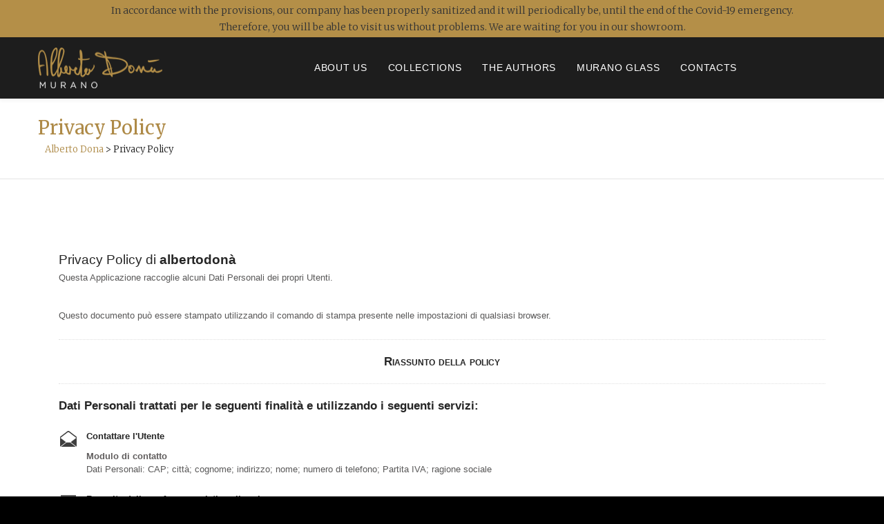

--- FILE ---
content_type: text/html; charset=UTF-8
request_url: http://albertodona.com/privacy-policy/
body_size: 76083
content:
<!DOCTYPE html>

<!--// OPEN HTML //-->
<html lang="en-US">

	<!--// OPEN HEAD //-->
	<head>
		
				
				
		<!--// SITE TITLE //-->
		<title>Privacy Policy | Alberto Dona</title>
		
		
		<!--// SITE META //-->
		<meta charset="UTF-8" />	
		<meta name="viewport" content="width=device-width, user-scalable=no, initial-scale=1, maximum-scale=1">		
		
		<!--// PINGBACK & FAVICON //-->
		<link rel="pingback" href="http://albertodona.com/xmlrpc.php" />
		<link rel="shortcut icon" href="http://albertodona.com/wp-content/uploads/2016/11/LOGO_CHIARO_550W-1.png" />		
						<!--// GOOGLE FONT LOADER //-->
		<script src="https://ajax.googleapis.com/ajax/libs/webfont/1.6.16/webfont.js"></script>
		<script>
			WebFont.load({
				google: { families: ['Merriweather:300', 'Merriweather:400',  'Vidaloka'] }
			});
		</script>
				
			<!--// LEGACY HTML5 SUPPORT //-->
			<!--[if lt IE 9]>
		<script src="http://html5shim.googlecode.com/svn/trunk/html5.js"></script>
		<script src="http://albertodona.com/wp-content/themes/neighborhood/js/excanvas.compiled.js"></script>
		<script src="http://albertodona.com/wp-content/themes/neighborhood/js/respond.min.js"></script>
		<![endif]-->
		
		<!--// WORDPRESS HEAD HOOK //-->
		<title>Privacy Policy &#8211; Alberto Dona</title>
    <script>
        writeCookie();
        function writeCookie()
        {
            the_cookie = document.cookie;
            if( the_cookie ){
                if( window.devicePixelRatio >= 2 ){
                    the_cookie = "pixel_ratio="+window.devicePixelRatio+";"+the_cookie;
                    document.cookie = the_cookie;
                }
            }
        }
    </script>
<meta name='robots' content='max-image-preview:large' />
<link rel="alternate" type="application/rss+xml" title="Alberto Dona &raquo; Feed" href="http://albertodona.com/feed/" />
<link rel="alternate" type="application/rss+xml" title="Alberto Dona &raquo; Comments Feed" href="http://albertodona.com/comments/feed/" />
<script type="text/javascript">
/* <![CDATA[ */
window._wpemojiSettings = {"baseUrl":"https:\/\/s.w.org\/images\/core\/emoji\/15.0.3\/72x72\/","ext":".png","svgUrl":"https:\/\/s.w.org\/images\/core\/emoji\/15.0.3\/svg\/","svgExt":".svg","source":{"concatemoji":"http:\/\/albertodona.com\/wp-includes\/js\/wp-emoji-release.min.js?ver=6.5.2"}};
/*! This file is auto-generated */
!function(i,n){var o,s,e;function c(e){try{var t={supportTests:e,timestamp:(new Date).valueOf()};sessionStorage.setItem(o,JSON.stringify(t))}catch(e){}}function p(e,t,n){e.clearRect(0,0,e.canvas.width,e.canvas.height),e.fillText(t,0,0);var t=new Uint32Array(e.getImageData(0,0,e.canvas.width,e.canvas.height).data),r=(e.clearRect(0,0,e.canvas.width,e.canvas.height),e.fillText(n,0,0),new Uint32Array(e.getImageData(0,0,e.canvas.width,e.canvas.height).data));return t.every(function(e,t){return e===r[t]})}function u(e,t,n){switch(t){case"flag":return n(e,"\ud83c\udff3\ufe0f\u200d\u26a7\ufe0f","\ud83c\udff3\ufe0f\u200b\u26a7\ufe0f")?!1:!n(e,"\ud83c\uddfa\ud83c\uddf3","\ud83c\uddfa\u200b\ud83c\uddf3")&&!n(e,"\ud83c\udff4\udb40\udc67\udb40\udc62\udb40\udc65\udb40\udc6e\udb40\udc67\udb40\udc7f","\ud83c\udff4\u200b\udb40\udc67\u200b\udb40\udc62\u200b\udb40\udc65\u200b\udb40\udc6e\u200b\udb40\udc67\u200b\udb40\udc7f");case"emoji":return!n(e,"\ud83d\udc26\u200d\u2b1b","\ud83d\udc26\u200b\u2b1b")}return!1}function f(e,t,n){var r="undefined"!=typeof WorkerGlobalScope&&self instanceof WorkerGlobalScope?new OffscreenCanvas(300,150):i.createElement("canvas"),a=r.getContext("2d",{willReadFrequently:!0}),o=(a.textBaseline="top",a.font="600 32px Arial",{});return e.forEach(function(e){o[e]=t(a,e,n)}),o}function t(e){var t=i.createElement("script");t.src=e,t.defer=!0,i.head.appendChild(t)}"undefined"!=typeof Promise&&(o="wpEmojiSettingsSupports",s=["flag","emoji"],n.supports={everything:!0,everythingExceptFlag:!0},e=new Promise(function(e){i.addEventListener("DOMContentLoaded",e,{once:!0})}),new Promise(function(t){var n=function(){try{var e=JSON.parse(sessionStorage.getItem(o));if("object"==typeof e&&"number"==typeof e.timestamp&&(new Date).valueOf()<e.timestamp+604800&&"object"==typeof e.supportTests)return e.supportTests}catch(e){}return null}();if(!n){if("undefined"!=typeof Worker&&"undefined"!=typeof OffscreenCanvas&&"undefined"!=typeof URL&&URL.createObjectURL&&"undefined"!=typeof Blob)try{var e="postMessage("+f.toString()+"("+[JSON.stringify(s),u.toString(),p.toString()].join(",")+"));",r=new Blob([e],{type:"text/javascript"}),a=new Worker(URL.createObjectURL(r),{name:"wpTestEmojiSupports"});return void(a.onmessage=function(e){c(n=e.data),a.terminate(),t(n)})}catch(e){}c(n=f(s,u,p))}t(n)}).then(function(e){for(var t in e)n.supports[t]=e[t],n.supports.everything=n.supports.everything&&n.supports[t],"flag"!==t&&(n.supports.everythingExceptFlag=n.supports.everythingExceptFlag&&n.supports[t]);n.supports.everythingExceptFlag=n.supports.everythingExceptFlag&&!n.supports.flag,n.DOMReady=!1,n.readyCallback=function(){n.DOMReady=!0}}).then(function(){return e}).then(function(){var e;n.supports.everything||(n.readyCallback(),(e=n.source||{}).concatemoji?t(e.concatemoji):e.wpemoji&&e.twemoji&&(t(e.twemoji),t(e.wpemoji)))}))}((window,document),window._wpemojiSettings);
/* ]]> */
</script>
<style id='wp-emoji-styles-inline-css' type='text/css'>

	img.wp-smiley, img.emoji {
		display: inline !important;
		border: none !important;
		box-shadow: none !important;
		height: 1em !important;
		width: 1em !important;
		margin: 0 0.07em !important;
		vertical-align: -0.1em !important;
		background: none !important;
		padding: 0 !important;
	}
</style>
<link rel='stylesheet' id='wp-block-library-css' href='http://albertodona.com/wp-includes/css/dist/block-library/style.min.css?ver=6.5.2' type='text/css' media='all' />
<link rel='stylesheet' id='wc-block-style-css' href='http://albertodona.com/wp-content/plugins/woocommerce/packages/woocommerce-blocks/build/style.css?ver=2.4.5' type='text/css' media='all' />
<style id='classic-theme-styles-inline-css' type='text/css'>
/*! This file is auto-generated */
.wp-block-button__link{color:#fff;background-color:#32373c;border-radius:9999px;box-shadow:none;text-decoration:none;padding:calc(.667em + 2px) calc(1.333em + 2px);font-size:1.125em}.wp-block-file__button{background:#32373c;color:#fff;text-decoration:none}
</style>
<style id='global-styles-inline-css' type='text/css'>
body{--wp--preset--color--black: #000000;--wp--preset--color--cyan-bluish-gray: #abb8c3;--wp--preset--color--white: #ffffff;--wp--preset--color--pale-pink: #f78da7;--wp--preset--color--vivid-red: #cf2e2e;--wp--preset--color--luminous-vivid-orange: #ff6900;--wp--preset--color--luminous-vivid-amber: #fcb900;--wp--preset--color--light-green-cyan: #7bdcb5;--wp--preset--color--vivid-green-cyan: #00d084;--wp--preset--color--pale-cyan-blue: #8ed1fc;--wp--preset--color--vivid-cyan-blue: #0693e3;--wp--preset--color--vivid-purple: #9b51e0;--wp--preset--gradient--vivid-cyan-blue-to-vivid-purple: linear-gradient(135deg,rgba(6,147,227,1) 0%,rgb(155,81,224) 100%);--wp--preset--gradient--light-green-cyan-to-vivid-green-cyan: linear-gradient(135deg,rgb(122,220,180) 0%,rgb(0,208,130) 100%);--wp--preset--gradient--luminous-vivid-amber-to-luminous-vivid-orange: linear-gradient(135deg,rgba(252,185,0,1) 0%,rgba(255,105,0,1) 100%);--wp--preset--gradient--luminous-vivid-orange-to-vivid-red: linear-gradient(135deg,rgba(255,105,0,1) 0%,rgb(207,46,46) 100%);--wp--preset--gradient--very-light-gray-to-cyan-bluish-gray: linear-gradient(135deg,rgb(238,238,238) 0%,rgb(169,184,195) 100%);--wp--preset--gradient--cool-to-warm-spectrum: linear-gradient(135deg,rgb(74,234,220) 0%,rgb(151,120,209) 20%,rgb(207,42,186) 40%,rgb(238,44,130) 60%,rgb(251,105,98) 80%,rgb(254,248,76) 100%);--wp--preset--gradient--blush-light-purple: linear-gradient(135deg,rgb(255,206,236) 0%,rgb(152,150,240) 100%);--wp--preset--gradient--blush-bordeaux: linear-gradient(135deg,rgb(254,205,165) 0%,rgb(254,45,45) 50%,rgb(107,0,62) 100%);--wp--preset--gradient--luminous-dusk: linear-gradient(135deg,rgb(255,203,112) 0%,rgb(199,81,192) 50%,rgb(65,88,208) 100%);--wp--preset--gradient--pale-ocean: linear-gradient(135deg,rgb(255,245,203) 0%,rgb(182,227,212) 50%,rgb(51,167,181) 100%);--wp--preset--gradient--electric-grass: linear-gradient(135deg,rgb(202,248,128) 0%,rgb(113,206,126) 100%);--wp--preset--gradient--midnight: linear-gradient(135deg,rgb(2,3,129) 0%,rgb(40,116,252) 100%);--wp--preset--font-size--small: 13px;--wp--preset--font-size--medium: 20px;--wp--preset--font-size--large: 36px;--wp--preset--font-size--x-large: 42px;--wp--preset--spacing--20: 0.44rem;--wp--preset--spacing--30: 0.67rem;--wp--preset--spacing--40: 1rem;--wp--preset--spacing--50: 1.5rem;--wp--preset--spacing--60: 2.25rem;--wp--preset--spacing--70: 3.38rem;--wp--preset--spacing--80: 5.06rem;--wp--preset--shadow--natural: 6px 6px 9px rgba(0, 0, 0, 0.2);--wp--preset--shadow--deep: 12px 12px 50px rgba(0, 0, 0, 0.4);--wp--preset--shadow--sharp: 6px 6px 0px rgba(0, 0, 0, 0.2);--wp--preset--shadow--outlined: 6px 6px 0px -3px rgba(255, 255, 255, 1), 6px 6px rgba(0, 0, 0, 1);--wp--preset--shadow--crisp: 6px 6px 0px rgba(0, 0, 0, 1);}:where(.is-layout-flex){gap: 0.5em;}:where(.is-layout-grid){gap: 0.5em;}body .is-layout-flow > .alignleft{float: left;margin-inline-start: 0;margin-inline-end: 2em;}body .is-layout-flow > .alignright{float: right;margin-inline-start: 2em;margin-inline-end: 0;}body .is-layout-flow > .aligncenter{margin-left: auto !important;margin-right: auto !important;}body .is-layout-constrained > .alignleft{float: left;margin-inline-start: 0;margin-inline-end: 2em;}body .is-layout-constrained > .alignright{float: right;margin-inline-start: 2em;margin-inline-end: 0;}body .is-layout-constrained > .aligncenter{margin-left: auto !important;margin-right: auto !important;}body .is-layout-constrained > :where(:not(.alignleft):not(.alignright):not(.alignfull)){max-width: var(--wp--style--global--content-size);margin-left: auto !important;margin-right: auto !important;}body .is-layout-constrained > .alignwide{max-width: var(--wp--style--global--wide-size);}body .is-layout-flex{display: flex;}body .is-layout-flex{flex-wrap: wrap;align-items: center;}body .is-layout-flex > *{margin: 0;}body .is-layout-grid{display: grid;}body .is-layout-grid > *{margin: 0;}:where(.wp-block-columns.is-layout-flex){gap: 2em;}:where(.wp-block-columns.is-layout-grid){gap: 2em;}:where(.wp-block-post-template.is-layout-flex){gap: 1.25em;}:where(.wp-block-post-template.is-layout-grid){gap: 1.25em;}.has-black-color{color: var(--wp--preset--color--black) !important;}.has-cyan-bluish-gray-color{color: var(--wp--preset--color--cyan-bluish-gray) !important;}.has-white-color{color: var(--wp--preset--color--white) !important;}.has-pale-pink-color{color: var(--wp--preset--color--pale-pink) !important;}.has-vivid-red-color{color: var(--wp--preset--color--vivid-red) !important;}.has-luminous-vivid-orange-color{color: var(--wp--preset--color--luminous-vivid-orange) !important;}.has-luminous-vivid-amber-color{color: var(--wp--preset--color--luminous-vivid-amber) !important;}.has-light-green-cyan-color{color: var(--wp--preset--color--light-green-cyan) !important;}.has-vivid-green-cyan-color{color: var(--wp--preset--color--vivid-green-cyan) !important;}.has-pale-cyan-blue-color{color: var(--wp--preset--color--pale-cyan-blue) !important;}.has-vivid-cyan-blue-color{color: var(--wp--preset--color--vivid-cyan-blue) !important;}.has-vivid-purple-color{color: var(--wp--preset--color--vivid-purple) !important;}.has-black-background-color{background-color: var(--wp--preset--color--black) !important;}.has-cyan-bluish-gray-background-color{background-color: var(--wp--preset--color--cyan-bluish-gray) !important;}.has-white-background-color{background-color: var(--wp--preset--color--white) !important;}.has-pale-pink-background-color{background-color: var(--wp--preset--color--pale-pink) !important;}.has-vivid-red-background-color{background-color: var(--wp--preset--color--vivid-red) !important;}.has-luminous-vivid-orange-background-color{background-color: var(--wp--preset--color--luminous-vivid-orange) !important;}.has-luminous-vivid-amber-background-color{background-color: var(--wp--preset--color--luminous-vivid-amber) !important;}.has-light-green-cyan-background-color{background-color: var(--wp--preset--color--light-green-cyan) !important;}.has-vivid-green-cyan-background-color{background-color: var(--wp--preset--color--vivid-green-cyan) !important;}.has-pale-cyan-blue-background-color{background-color: var(--wp--preset--color--pale-cyan-blue) !important;}.has-vivid-cyan-blue-background-color{background-color: var(--wp--preset--color--vivid-cyan-blue) !important;}.has-vivid-purple-background-color{background-color: var(--wp--preset--color--vivid-purple) !important;}.has-black-border-color{border-color: var(--wp--preset--color--black) !important;}.has-cyan-bluish-gray-border-color{border-color: var(--wp--preset--color--cyan-bluish-gray) !important;}.has-white-border-color{border-color: var(--wp--preset--color--white) !important;}.has-pale-pink-border-color{border-color: var(--wp--preset--color--pale-pink) !important;}.has-vivid-red-border-color{border-color: var(--wp--preset--color--vivid-red) !important;}.has-luminous-vivid-orange-border-color{border-color: var(--wp--preset--color--luminous-vivid-orange) !important;}.has-luminous-vivid-amber-border-color{border-color: var(--wp--preset--color--luminous-vivid-amber) !important;}.has-light-green-cyan-border-color{border-color: var(--wp--preset--color--light-green-cyan) !important;}.has-vivid-green-cyan-border-color{border-color: var(--wp--preset--color--vivid-green-cyan) !important;}.has-pale-cyan-blue-border-color{border-color: var(--wp--preset--color--pale-cyan-blue) !important;}.has-vivid-cyan-blue-border-color{border-color: var(--wp--preset--color--vivid-cyan-blue) !important;}.has-vivid-purple-border-color{border-color: var(--wp--preset--color--vivid-purple) !important;}.has-vivid-cyan-blue-to-vivid-purple-gradient-background{background: var(--wp--preset--gradient--vivid-cyan-blue-to-vivid-purple) !important;}.has-light-green-cyan-to-vivid-green-cyan-gradient-background{background: var(--wp--preset--gradient--light-green-cyan-to-vivid-green-cyan) !important;}.has-luminous-vivid-amber-to-luminous-vivid-orange-gradient-background{background: var(--wp--preset--gradient--luminous-vivid-amber-to-luminous-vivid-orange) !important;}.has-luminous-vivid-orange-to-vivid-red-gradient-background{background: var(--wp--preset--gradient--luminous-vivid-orange-to-vivid-red) !important;}.has-very-light-gray-to-cyan-bluish-gray-gradient-background{background: var(--wp--preset--gradient--very-light-gray-to-cyan-bluish-gray) !important;}.has-cool-to-warm-spectrum-gradient-background{background: var(--wp--preset--gradient--cool-to-warm-spectrum) !important;}.has-blush-light-purple-gradient-background{background: var(--wp--preset--gradient--blush-light-purple) !important;}.has-blush-bordeaux-gradient-background{background: var(--wp--preset--gradient--blush-bordeaux) !important;}.has-luminous-dusk-gradient-background{background: var(--wp--preset--gradient--luminous-dusk) !important;}.has-pale-ocean-gradient-background{background: var(--wp--preset--gradient--pale-ocean) !important;}.has-electric-grass-gradient-background{background: var(--wp--preset--gradient--electric-grass) !important;}.has-midnight-gradient-background{background: var(--wp--preset--gradient--midnight) !important;}.has-small-font-size{font-size: var(--wp--preset--font-size--small) !important;}.has-medium-font-size{font-size: var(--wp--preset--font-size--medium) !important;}.has-large-font-size{font-size: var(--wp--preset--font-size--large) !important;}.has-x-large-font-size{font-size: var(--wp--preset--font-size--x-large) !important;}
.wp-block-navigation a:where(:not(.wp-element-button)){color: inherit;}
:where(.wp-block-post-template.is-layout-flex){gap: 1.25em;}:where(.wp-block-post-template.is-layout-grid){gap: 1.25em;}
:where(.wp-block-columns.is-layout-flex){gap: 2em;}:where(.wp-block-columns.is-layout-grid){gap: 2em;}
.wp-block-pullquote{font-size: 1.5em;line-height: 1.6;}
</style>
<link rel='stylesheet' id='contact-form-7-css' href='http://albertodona.com/wp-content/plugins/contact-form-7/includes/css/styles.css?ver=5.1.9' type='text/css' media='all' />
<link rel='stylesheet' id='rs-plugin-settings-css' href='http://albertodona.com/wp-content/plugins/revslider/public/assets/css/settings.css?ver=5.4.8.2' type='text/css' media='all' />
<style id='rs-plugin-settings-inline-css' type='text/css'>
#rs-demo-id {}
</style>
<link rel='stylesheet' id='woocommerce-layout-css' href='http://albertodona.com/wp-content/plugins/woocommerce/assets/css/woocommerce-layout.css?ver=3.8.3' type='text/css' media='all' />
<link rel='stylesheet' id='woocommerce-smallscreen-css' href='http://albertodona.com/wp-content/plugins/woocommerce/assets/css/woocommerce-smallscreen.css?ver=3.8.3' type='text/css' media='only screen and (max-width: 768px)' />
<link rel='stylesheet' id='woocommerce-general-css' href='http://albertodona.com/wp-content/plugins/woocommerce/assets/css/woocommerce.css?ver=3.8.3' type='text/css' media='all' />
<style id='woocommerce-inline-inline-css' type='text/css'>
.woocommerce form .form-row .required { visibility: visible; }
</style>
<link rel='stylesheet' id='bootstrap-css' href='http://albertodona.com/wp-content/themes/neighborhood/css/bootstrap.min.css' type='text/css' media='all' />
<link rel='stylesheet' id='font-awesome-css' href='http://albertodona.com/wp-content/themes/neighborhood/css/font-awesome.min.css?ver=5.2.0' type='text/css' media='all' />
<link rel='stylesheet' id='font-awesome-v4shims-css' href='http://albertodona.com/wp-content/themes/neighborhood/css/v4-shims.min.css' type='text/css' media='all' />
<link rel='stylesheet' id='neighborhood-css' href='http://albertodona.com/wp-content/themes/albertodona/style.css' type='text/css' media='all' />
<link rel='stylesheet' id='bootstrap-responsive-css' href='http://albertodona.com/wp-content/themes/neighborhood/css/bootstrap-responsive.min.css' type='text/css' media='all' />
<link rel='stylesheet' id='neighborhood-responsive-css' href='http://albertodona.com/wp-content/themes/neighborhood/css/responsive.css' type='text/css' media='screen' />
<link rel='stylesheet' id='neighborhood-parent-style-css' href='http://albertodona.com/wp-content/themes/neighborhood/style.css?ver=6.5.2' type='text/css' media='all' />
<script type="text/javascript" src="http://albertodona.com/wp-includes/js/jquery/jquery.min.js?ver=3.7.1" id="jquery-core-js"></script>
<script type="text/javascript" src="http://albertodona.com/wp-includes/js/jquery/jquery-migrate.min.js?ver=3.4.1" id="jquery-migrate-js"></script>
<script type="text/javascript" src="http://albertodona.com/wp-content/plugins/revslider/public/assets/js/jquery.themepunch.tools.min.js?ver=5.4.8.2" id="tp-tools-js"></script>
<script type="text/javascript" src="http://albertodona.com/wp-content/plugins/revslider/public/assets/js/jquery.themepunch.revolution.min.js?ver=5.4.8.2" id="revmin-js"></script>
<link rel="https://api.w.org/" href="http://albertodona.com/wp-json/" /><link rel="alternate" type="application/json" href="http://albertodona.com/wp-json/wp/v2/pages/458" />
<link rel="canonical" href="http://albertodona.com/privacy-policy/" />
<link rel='shortlink' href='http://albertodona.com/?p=458' />
<link rel="alternate" type="application/json+oembed" href="http://albertodona.com/wp-json/oembed/1.0/embed?url=http%3A%2F%2Falbertodona.com%2Fprivacy-policy%2F" />
<link rel="alternate" type="text/xml+oembed" href="http://albertodona.com/wp-json/oembed/1.0/embed?url=http%3A%2F%2Falbertodona.com%2Fprivacy-policy%2F&#038;format=xml" />
<script type="text/javascript">
(function(url){
	if(/(?:Chrome\/26\.0\.1410\.63 Safari\/537\.31|WordfenceTestMonBot)/.test(navigator.userAgent)){ return; }
	var addEvent = function(evt, handler) {
		if (window.addEventListener) {
			document.addEventListener(evt, handler, false);
		} else if (window.attachEvent) {
			document.attachEvent('on' + evt, handler);
		}
	};
	var removeEvent = function(evt, handler) {
		if (window.removeEventListener) {
			document.removeEventListener(evt, handler, false);
		} else if (window.detachEvent) {
			document.detachEvent('on' + evt, handler);
		}
	};
	var evts = 'contextmenu dblclick drag dragend dragenter dragleave dragover dragstart drop keydown keypress keyup mousedown mousemove mouseout mouseover mouseup mousewheel scroll'.split(' ');
	var logHuman = function() {
		if (window.wfLogHumanRan) { return; }
		window.wfLogHumanRan = true;
		var wfscr = document.createElement('script');
		wfscr.type = 'text/javascript';
		wfscr.async = true;
		wfscr.src = url + '&r=' + Math.random();
		(document.getElementsByTagName('head')[0]||document.getElementsByTagName('body')[0]).appendChild(wfscr);
		for (var i = 0; i < evts.length; i++) {
			removeEvent(evts[i], logHuman);
		}
	};
	for (var i = 0; i < evts.length; i++) {
		addEvent(evts[i], logHuman);
	}
})('//albertodona.com/?wordfence_lh=1&hid=7A19B83AA864F523FD6BFEC95ADFB015');
</script>	<noscript><style>.woocommerce-product-gallery{ opacity: 1 !important; }</style></noscript>
				<script type="text/javascript">
			var ajaxurl = 'http://albertodona.com/wp-admin/admin-ajax.php';
			</script>
		<style type="text/css">
/*========== Web Font Styles ==========*/
body, h6, #sidebar .widget-heading h3, #header-search input, .header-items h3.phone-number, .related-wrap h4, #comments-list > h3, .item-heading h1, .sf-button, button, input[type="submit"], input[type="email"], input[type="reset"], input[type="button"], .spb_accordion_section h3, #header-login input, #mobile-navigation > div, .search-form input, input, button, select, textarea {font-family: "Georgia", Palatino, Arial, Helvetica, Tahoma, sans-serif;}
h1, h2, h3, h4, h5, .custom-caption p, span.dropcap1, span.dropcap2, span.dropcap3, span.dropcap4, .spb_call_text, .impact-text, .testimonial-text, .header-advert {font-family: "Georgia", Palatino, Arial, Helvetica, Tahoma, sans-serif;}
nav .menu li {font-family: "Helvetica", Palatino, Arial Helvetica, Tahoma, sans-serif;}
body, p, .masonry-items .blog-item .quote-excerpt, #commentform label, .contact-form label {font-size: 15px;line-height: 24px;}
h1, .spb_impact_text .spb_call_text, .impact-text {font-size: 27px;line-height: 34px;}
h2 {font-size: 22px;line-height: 30px;}
h3 {font-size: 20px;line-height: 24px;}
h4, .body-content.quote, #respond-wrap h3 {font-size: 18px;line-height: 22px;}
h5 {font-size: 14px;line-height: 18px;}
h6 {font-size: 12px;line-height: 16px;}
nav .menu li {font-size: 14px;}

/*========== Accent Styles ==========*/
::selection, ::-moz-selection {background-color: #b48f48; color: #fff;}
span.highlighted, span.dropcap4, .loved-item:hover .loved-count, .flickr-widget li, .portfolio-grid li, .wpcf7 input.wpcf7-submit[type="submit"], .woocommerce-page nav.woocommerce-pagination ul li span.current, .woocommerce nav.woocommerce-pagination ul li span.current, figcaption .product-added, .woocommerce .wc-new-badge, .yith-wcwl-wishlistexistsbrowse a, .yith-wcwl-wishlistaddedbrowse a, .woocommerce .widget_layered_nav ul li.chosen > *, .woocommerce .widget_layered_nav_filters ul li a {background-color: #b48f48!important; color: ;}
.sf-button.accent {background-color: #b48f48!important;}
a:hover, #sidebar a:hover, .pagination-wrap a:hover, .carousel-nav a:hover, .portfolio-pagination div:hover > i, #footer a:hover, #copyright a, .beam-me-up a:hover span, .portfolio-item .portfolio-item-permalink, .read-more-link, .blog-item .read-more, .blog-item-details a, .author-link, .comment-meta .edit-link a, .comment-meta .comment-reply a, #reply-title small a, ul.member-contact, ul.member-contact li a, #respond .form-submit input:hover, span.dropcap2, .spb_divider.go_to_top a, love-it-wrapper:hover .love-it, .love-it-wrapper:hover span, .love-it-wrapper .loved, .comments-likes a:hover i, .comments-likes .love-it-wrapper:hover a i, .comments-likes a:hover span, .love-it-wrapper:hover a i, .item-link:hover, #header-translation p a, #swift-slider .flex-caption-large h1 a:hover, .wooslider .slide-title a:hover, .caption-details-inner .details span > a, .caption-details-inner .chart span, .caption-details-inner .chart i, #swift-slider .flex-caption-large .chart i, #breadcrumbs a:hover, .ui-widget-content a:hover, .woocommerce form.cart button.single_add_to_cart_button:hover, .yith-wcwl-add-button a:hover, #product-img-slider li a.zoom:hover, .woocommerce .star-rating span, .mobile-search-link.active, .woocommerce div.product form.cart .button.add_to_cart_button {color: #b48f48;}
.carousel-wrap > a:hover, .ajax-search-results .all-results:hover, .search-result h5 a:hover {color: #b48f48!important;}
.comments-likes a:hover span, .comments-likes a:hover i {color: #b48f48!important;}
.read-more i:before, .read-more em:before {color: #b48f48;}
.bypostauthor .comment-wrap .comment-avatar,.search-form input:focus,.wpcf7 input[type="text"]:focus,.wpcf7 textarea:focus {border-color: #b48f48!important;}
nav .menu ul li:first-child:after,.navigation a:hover > .nav-text {border-bottom-color: #b48f48;}
nav .menu ul ul li:first-child:after {border-right-color: #b48f48;}
.spb_impact_text .spb_button span {color: #fff;}
article.type-post #respond .form-submit input#submit {background-color: #333333;}
.woocommerce .free-badge {background-color: #333333; color: ;}

/*========== Main Styles ==========*/
body {color: #1d1d1d;}
.pagination-wrap a, .search-pagination a {color: #1d1d1d;}
body {background-color: #000000;}
#main-container, .tm-toggle-button-wrap a {background-color: #ffffff;}
a, .ui-widget-content a {color: #ae8a47;}
.pagination-wrap li span.current, .pagination-wrap li a:hover {color: ;background: #b48f48;border-color: #b48f48;}
.pagination-wrap li a, .pagination-wrap li span.expand {color: #1d1d1d;border-color: #e4e4e4;}
.pagination-wrap li a, .pagination-wrap li span {background-color: #ffffff;}
input[type="text"], input[type="password"], input[type="email"], textarea, select {border-color: #e4e4e4;background: #ffffff;}
textarea:focus, input:focus {border-color: #999!important;}
.modal-header {background: #ffffff;}

/*========== Header Styles ==========*/
#logo > a.logo-link {height: 59px;}#header-section.header-1 #header {padding: 15px 0;}#header-section.header-4 #header nav#main-navigation ul.menu > li, #header-section.header-5 #header nav#main-navigation ul.menu > li, #header-section.header-4 .header-right nav ul.menu > li, #header-section.header-5 .header-left nav ul.menu > li {line-height: 89px;}#header-section.header-4 #logo > a.logo-link, #header-section.header-5 #logo > a.logo-link {height: 89px;}.sf-super-search {background-color: #333333;}.sf-super-search .search-options .ss-dropdown > span, .sf-super-search .search-options input {color: #b48f48; border-bottom-color: #b48f48;}.sf-super-search .search-options .ss-dropdown ul li .fa-check {color: #b48f48;}.sf-super-search-go:hover, .sf-super-search-close:hover { background-color: #b48f48; border-color: #b48f48; color: ;}#top-bar {background: #b48f48; color: #333333;}
#top-bar .tb-welcome {border-color: #cecece;}
#top-bar a {color: #999999;}
#top-bar .menu li {border-left-color: #cecece; border-right-color: #cecece;}
#top-bar .menu > li > a, #top-bar .menu > li.parent:after {color: #999999;}
#top-bar .menu > li > a:hover, #top-bar a:hover {color: #666666;}
#top-bar .show-menu {background-color: #cecece;color: #333333;}
.header-languages .current-language {background: #1b1b1b; color: ;}
#header-section:before, #mini-header {background-color: #1d1d1d;background: -webkit-gradient(linear, 0% 0%, 0% 100%, from(#1d1d1d), to(#1d1d1d));background: -webkit-linear-gradient(top, #1d1d1d, #1d1d1d);background: -moz-linear-gradient(top, #1d1d1d, #1d1d1d);background: -ms-linear-gradient(top, #1d1d1d, #1d1d1d);background: -o-linear-gradient(top, #1d1d1d, #1d1d1d);}
#logo img, #logo img.retina {width: 180px;}
#logo img {height: 59px;}
#header-section .header-menu .menu li, #mini-header .header-right nav .menu li {border-left-color: #e4e4e4;}
#header-section > #main-nav {border-top-color: #e4e4e4;}
.page-content {border-bottom-color: #e4e4e4;}

/*========== Navigation Styles ==========*/
#nav-pointer {background-color: #b48f48;}
.show-menu {background-color: #333333;color: ;}
nav .menu > li:before {background: #b48f48;}
nav .menu .sub-menu .parent > a:after {border-left-color: #b48f48;}
nav .menu ul.sub-menu {background-color: #1b1b1b;}
nav .menu ul.sub-menu li {border-bottom-color: #333333;border-bottom-style: ;}
li.menu-item.sf-mega-menu > ul.sub-menu > li {border-color: #333333;border-style: ;}
nav .menu > li a, #menubar-controls a {color: #ffffff;}
nav .menu > li:hover > a {color: #b48f48;}
nav .menu ul.sub-menu li > a, #top-bar nav .menu ul li > a {color: #b48f48;}
nav .menu ul.sub-menu li:hover > a {color: #ffffff!important; background: #1b1b1b;}
nav .menu li.parent > a:after, nav .menu li.parent > a:after:hover {color: #aaa;}
nav .menu li.current-menu-ancestor > a, nav .menu li.current-menu-item > a {color: #dddddd;}
nav .menu ul li.current-menu-ancestor > a, nav .menu ul li.current-menu-item > a {color: ; background: #1b1b1b;}
#main-nav .header-right ul.menu > li, .wishlist-item, .header-right .menu-search, .header-left .menu-search {border-left-color: #333333;}
#nav-search, #mini-search {background: #b48f48;}
#nav-search a, #mini-search a {color: #333333;}
.bag-header, .bag-product, .bag-empty, .wishlist-empty {border-color: #333333;}
.bag-buttons a {background-color: #333333; color: #ffffff;}
.bag-buttons a.checkout-button, .bag-buttons a.create-account-button, .woocommerce input.button.alt, .woocommerce .alt-button, .woocommerce button.button.alt, .woocommerce .button.checkout-button {background: #333333; color: ;}
.bag-buttons a:hover, .woocommerce .button.update-cart-button:hover {background: #b48f48; color: ;}
.bag-buttons a.checkout-button:hover, .woocommerce input.button.alt:hover, .woocommerce .alt-button:hover, .woocommerce button.button.alt:hover, .woocommerce .button.checkout-button:hover {background: #b48f48; color: ;}
nav.std-menu ul.menu > li.parent > a:after {border-bottom-color: #b48f48;}

/*========== Page Heading Styles ==========*/
#promo-bar {background-color: #1c84c4;}
#promo-bar * {color: #efefef;}

/*========== Page Heading Styles ==========*/
.page-heading {background-color: #ffffff;border-bottom-color: #e4e4e4;}
.page-heading h1, .page-heading h3 {color: #ae8a47;}
#breadcrumbs {background: #ffffff;}
#breadcrumbs {color: ;}
#breadcrumbs a, #breadcrumb i {color: #ae8a47;}

/*========== Body Styles ==========*/
body, input[type="text"], input[type="password"], input[type="email"], textarea, select {color: #1d1d1d;}
h1, h1 a {color: #1d1d1d;}
h2, h2 a {color: #1d1d1d;}
h3, h3 a {color: #1d1d1d;}
h4, h4 a, .carousel-wrap > a {color: #1d1d1d;}
h5, h5 a {color: #1d1d1d;}
h6, h6 a {color: #1d1d1d;}
.spb_impact_text .spb_call_text, .impact-text {color: ;}
.read-more i, .read-more em {color: transparent;}

/*========== Content Styles ==========*/
.pb-border-bottom, .pb-border-top {border-color: #e4e4e4;}
#swift-slider ul.slides {background: #333333;}
#swift-slider .flex-caption .flex-caption-headline {background: #ffffff;}
#swift-slider .flex-caption .flex-caption-details .caption-details-inner {background: #ffffff; border-bottom: #e4e4e4}
#swift-slider .flex-caption-large, #swift-slider .flex-caption-large h1 a {color: ;}
#swift-slider .flex-caption h4 i {line-height: 22px;}
#swift-slider .flex-caption-large .comment-chart i {color: ;}
#swift-slider .flex-caption-large .loveit-chart span {color: #b48f48;}
#swift-slider .flex-caption-large a {color: #b48f48;}
#swift-slider .flex-caption .comment-chart i, #swift-slider .flex-caption .comment-chart span {color: #333333;}
figure .overlay {background-color: #b48f48;color: #fff;}
.overlay .thumb-info h4 {color: #fff;}
figure:hover .overlay {box-shadow: inset 0 0 0 500px #b48f48;}
h4.spb_heading span, h4.lined-heading span {background: #ffffff}
.spb_parallax_asset h4.spb_heading {border-bottom-color: #1d1d1d}
.carousel-wrap a.carousel-prev, .carousel-wrap a.carousel-next {background: #333333; color: !important;}
.carousel-wrap a.carousel-prev:hover, .carousel-wrap a.carousel-next:hover {color: #b48f48!important;}

/*========== Sidebar Styles ==========*/
.sidebar .widget-heading h4 {color: #1d1d1d;}
.sidebar .widget-heading h4 span {background: #ffffff;}
.widget ul li {border-color: #e4e4e4;}
.widget_search form input {background: #ffffff;}
.widget .wp-tag-cloud li a {border-color: #e4e4e4;}
.widget .tagcloud a:hover, .widget ul.wp-tag-cloud li:hover > a {background: #b48f48; color: ;}
.loved-item .loved-count {color: ;background: #333333;}
.subscribers-list li > a.social-circle {color: ;background: #333333;}
.subscribers-list li:hover > a.social-circle {color: #fbfbfb;background: #b48f48;}
.sidebar .widget_categories ul > li a, .sidebar .widget_archive ul > li a, .sidebar .widget_nav_menu ul > li a, .sidebar .widget_meta ul > li a, .sidebar .widget_recent_entries ul > li, .widget_product_categories ul > li a, .widget_layered_nav ul > li a {color: #ae8a47;}
.sidebar .widget_categories ul > li a:hover, .sidebar .widget_archive ul > li a:hover, .sidebar .widget_nav_menu ul > li a:hover, .widget_nav_menu ul > li.current-menu-item a, .sidebar .widget_meta ul > li a:hover, .sidebar .widget_recent_entries ul > li a:hover, .widget_product_categories ul > li a:hover, .widget_layered_nav ul > li a:hover {color: #b48f48;}
#calendar_wrap caption {border-bottom-color: #333333;}
.sidebar .widget_calendar tbody tr > td a {color: ;background-color: #333333;}
.sidebar .widget_calendar tbody tr > td a:hover {background-color: #b48f48;}
.sidebar .widget_calendar tfoot a {color: #333333;}
.sidebar .widget_calendar tfoot a:hover {color: #b48f48;}
.widget_calendar #calendar_wrap, .widget_calendar th, .widget_calendar tbody tr > td, .widget_calendar tbody tr > td.pad {border-color: #e4e4e4;}
.widget_sf_infocus_widget .infocus-item h5 a {color: #333333;}
.widget_sf_infocus_widget .infocus-item h5 a:hover {color: #b48f48;}
.sidebar .widget hr {border-color: #e4e4e4;}

/*========== Portfolio Styles ==========*/
.filter-wrap .select:after {background: #ffffff;}
.filter-wrap ul li a {color: #1d1d1d; background: #ffffff;}
.filter-wrap ul li a:hover {color: #b48f48;}
.filter-wrap ul li.selected a {color: ;background: #b48f48;}
.portfolio-item {border-bottom-color: #e4e4e4;}
.masonry-items .portfolio-item-details {border-color: #e4e4e4;background: #ffffff;}
.spb_portfolio_carousel_widget .portfolio-item {background: #ffffff;}
.spb_portfolio_carousel_widget .portfolio-item h4.portfolio-item-title a > i {line-height: 22px;}
.masonry-items .blog-item .blog-details-wrap:before {background-color: #ffffff;}
.masonry-items .portfolio-item figure {border-color: #e4e4e4;}
.portfolio-details-wrap span span {color: #666;}
.share-links > a:hover {color: #b48f48;}

/*========== Blog Styles ==========*/
.blog-aux-options li a, .blog-aux-options li form input {background: #ffffff;}
.blog-aux-options li.selected a {background: #b48f48;color: ;}
.blog-filter-wrap .aux-list li:hover {border-bottom-color: transparent;}
.blog-filter-wrap .aux-list li:hover a {color: ;background: #b48f48;}
.blog-item {border-color: #e4e4e4;}
.standard-post-details .standard-post-author {border-color: #e4e4e4;}
.masonry-items .blog-item {background: #ffffff;}
.mini-items .blog-item-details, .author-info-wrap, .related-wrap, .tags-link-wrap, .comment .comment-wrap, .share-links, .single-portfolio .share-links, .single .pagination-wrap {border-color: #e4e4e4;}
.related-wrap h4, #comments-list h4, #respond-wrap h3 {border-bottom-color: #1d1d1d;}
.related-item figure {background-color: #333333;}
.search-item-img .img-holder {background: #ffffff;border-color:#e4e4e4;}.required {color: #ee3c59;}
article.type-post #respond .form-submit input#submit {color: #fff;}
.comments-likes a i, .comments-likes a span, .comments-likes .love-it-wrapper a i {color: #1d1d1d;}
#respond .form-submit input:hover {color: #fff!important;}
.recent-post {background: #ffffff;}
.recent-post .post-item-details {border-top-color: #e4e4e4;color: #e4e4e4;}
.post-item-details span, .post-item-details a, .post-item-details .comments-likes a i, .post-item-details .comments-likes a span {color: #999;}

/*========== Shortcode Styles ==========*/
.sf-button.accent {color: #fff;}
a.sf-button:hover, #footer a.sf-button:hover {background-image: none;color: #fff!important;}
a.sf-button.green:hover, a.sf-button.lightgrey:hover, a.sf-button.limegreen:hover {color: #111!important;}
a.sf-button.white:hover {color: #b48f48!important;}
.wpcf7 input.wpcf7-submit[type="submit"] {color: #fff;}
.sf-icon {color: ;}
.sf-icon-cont {background-color: ;}
span.dropcap3 {background: #000;color: #fff;}
span.dropcap4 {color: #fff;}
.spb_divider, .spb_divider.go_to_top_icon1, .spb_divider.go_to_top_icon2, .testimonials > li, .jobs > li, .spb_impact_text, .tm-toggle-button-wrap, .tm-toggle-button-wrap a, .portfolio-details-wrap, .spb_divider.go_to_top a {border-color: #e4e4e4;}
.spb_divider.go_to_top_icon1 a, .spb_divider.go_to_top_icon2 a {background: #ffffff;}
.spb_tabs .ui-tabs .ui-tabs-panel, .spb_content_element .ui-tabs .ui-tabs-nav, .ui-tabs .ui-tabs-nav li {border-color: #e4e4e4;}
.spb_accordion_section, .spb_tabs .ui-tabs .ui-tabs-panel, .spb_accordion .spb_accordion_section, .spb_accordion_section .ui-accordion-content, .spb_accordion .spb_accordion_section > h3.ui-state-active a, .ui-tabs .ui-tabs-nav li.ui-tabs-active a {background: #ffffff!important;}
.spb_tabs .nav-tabs li a {border-color: #e4e4e4;}
.spb_tabs .nav-tabs li.active a {border-bottom-color: transparent;}
.spb_tour .ui-tabs .ui-tabs-nav li a {border-color: #e4e4e4;}
.spb_tour.span3 .ui-tabs .ui-tabs-nav li {border-color: #e4e4e4!important;}
.ui-accordion h3.ui-accordion-header .ui-icon {color: #1d1d1d;}
.ui-accordion h3.ui-accordion-header.ui-state-active .ui-icon, .ui-accordion h3.ui-accordion-header.ui-state-active:hover .ui-icon {color: #b48f48;}
blockquote.pullquote {border-color: #e4e4e4;}
.borderframe img {border-color: #eeeeee;}
.labelled-pricing-table .column-highlight {background-color: #fff;}
.labelled-pricing-table .pricing-table-label-row, .labelled-pricing-table .pricing-table-row {background: ;}
.labelled-pricing-table .alt-row {background: ;}
.labelled-pricing-table .pricing-table-price {background: ;}
.labelled-pricing-table .pricing-table-package {background: ;}
.labelled-pricing-table .lpt-button-wrap {background: ;}
.labelled-pricing-table .lpt-button-wrap a.accent {background: #222!important;}
.labelled-pricing-table .column-highlight .lpt-button-wrap {background: transparent!important;}
.labelled-pricing-table .column-highlight .lpt-button-wrap a.accent {background: #b48f48!important;}
.column-highlight .pricing-table-price {color: #fff;background: ;border-bottom-color: ;}
.column-highlight .pricing-table-package {background: ;}
.column-highlight .pricing-table-details {background: ;}
.spb_box_text.coloured .box-content-wrap {background: ;color: #fff;}
.spb_box_text.whitestroke .box-content-wrap {background-color: #fff;border-color: #e4e4e4;}
.client-item figure {border-color: #e4e4e4;}
.client-item figure:hover {border-color: #333;}
ul.member-contact li a:hover {color: #333;}
.testimonials.carousel-items li {border-color: #e4e4e4;}
.testimonials.carousel-items li:after {border-left-color: #e4e4e4;border-top-color: #e4e4e4;}
.team-member .team-member-bio {border-bottom-color: #e4e4e4;}
.horizontal-break {background-color: #e4e4e4;}
.progress .bar {background-color: #b48f48;}
.progress.standard .bar {background: #b48f48;}

/*========== Footer Styles ==========*/
#footer {background: ;}
#footer, #footer p {color: #919191;}
#footer h4 {color: #919191;}
#footer h4:before {border-color: ;}
#footer h4 span {background: ;}
#footer a {color: #919191;}
#footer .widget ul li, #footer .widget_categories ul, #footer .widget_archive ul, #footer .widget_nav_menu ul, #footer .widget_recent_comments ul, #footer .widget_meta ul, #footer .widget_recent_entries ul, #footer .widget_product_categories ul {border-color: ;}
#copyright {background-color: ;border-top-color: ;}
#copyright p {color: #919191;}
#copyright a {color: ;}
#copyright a:hover {color: #b48f48;}
#footer .widget_calendar #calendar_wrap, #footer .widget_calendar th, #footer .widget_calendar tbody tr > td, #footer .widget_calendar tbody tr > td.pad {border-color: ;}
.widget input[type="email"] {background: #f7f7f7; color: #999}
#footer .widget hr {border-color: ;}

/*========== WooCommerce Styles ==========*/
.woocommerce nav.woocommerce-pagination, .woocommerce #content nav.woocommerce-pagination, .woocommerce-page nav.woocommerce-pagination, .woocommerce-page #content nav.woocommerce-pagination, .modal-body .comment-form-rating, .woocommerce form .form-row input.input-text, ul.checkout-process, #billing .proceed, ul.my-account-nav > li, .woocommerce #payment, .woocommerce-checkout p.thank-you, .woocommerce .order_details, .woocommerce-page .order_details, .review-order-wrap { border-color: #e4e4e4 ;}
.woocommerce-account p.myaccount_address, .woocommerce-account .page-content h2, p.no-items, #payment_heading {border-bottom-color: #e4e4e4;}
.woocommerce-MyAccount-navigation li {border-color: #e4e4e4;}.woocommerce-MyAccount-navigation li.is-active a, .woocommerce-MyAccount-navigation li a:hover {color: #1d1d1d;}.woocommerce .products ul, .woocommerce ul.products, .woocommerce-page .products ul, .woocommerce-page ul.products, p.no-items {border-top-color: #e4e4e4;}
.woocommerce-ordering .woo-select, .variations_form .woo-select, .add_review a, .woocommerce .quantity, .woocommerce-page .quantity, .woocommerce .coupon input.apply-coupon, .woocommerce table.shop_table tr td.product-remove .remove, .woocommerce .button.update-cart-button, .shipping-calculator-form .woo-select, .woocommerce .shipping-calc-wrap button[name="calc_shipping"], .woocommerce #billing_country_field .woo-select, .woocommerce #shipping_country_field .woo-select, .woocommerce #review_form #respond .form-submit input, .woocommerce form .form-row input.input-text, .woocommerce table.my_account_orders .order-actions .button, .woocommerce #payment div.payment_box, .woocommerce .widget_price_filter .price_slider_amount .button, .woocommerce.widget .buttons a, .woocommerce input[name="apply_coupon"], .woocommerce .cart input[name="update_cart"], .woocommerce-cart .wc-proceed-to-checkout a.checkout-button {background: #ffffff; color: #333333}
.woocommerce-page nav.woocommerce-pagination ul li span.current, .woocommerce nav.woocommerce-pagination ul li span.current { color: ;}
li.product figcaption a.product-added {color: ;}
.woocommerce ul.products li.product figure figcaption .shop-actions > a, .woocommerce ul.products li.product figure figcaption .shop-actions > a.product-added:hover {color: ;}
.woocommerce ul.products li.product figure figcaption .shop-actions > a:hover, ul.social-icons li a:hover {color: #b48f48;}
.woocommerce ul.products li.product figure figcaption, .yith-wcwl-add-to-wishlist, .yith-wcwl-add-button a, .woocommerce #account_details .login form p.form-row input[type="submit"], .my-account-login-wrap .login-wrap form.login p.form-row input[type="submit"], .woocommerce .my-account-login-wrap form input[type="submit"], .lost_reset_password p.form-row input[type="submit"], .track_order p.form-row input[type="submit"], .change_password_form p input[type="submit"], .woocommerce .wishlist_table tr td.product-add-to-cart a, .woocommerce input.button[name="save_address"], .woocommerce .woocommerce-message a.button, ul.products li.product a.quick-view-button, #login-form .modal-body form.login p.form-row input[type="submit"], .woocommerce input[name="save_account_details"], .login p.form-row input[type="submit"], #jckqv .cart .single_add_to_cart_button, #jckqv .cart .add_to_cart_button { background: #333333; color:  ;}
.woocommerce form.cart button.single_add_to_cart_button, .woocommerce p.cart a.single_add_to_cart_button, ul.products li.product a.quick-view-button, .woocommerce div.product form.cart .button.add_to_cart_button { background: #333333!important; color:  ;}
.woocommerce p.cart a.single_add_to_cart_button:hover {background: #333333; color: #b48f48 ;}
.woocommerce table.shop_table tr td.product-remove .remove:hover, .woocommerce .coupon input.apply-coupon:hover, .woocommerce .shipping-calc-wrap button[name="calc_shipping"]:hover, .woocommerce .quantity .plus:hover, .woocommerce .quantity .minus:hover, .add_review a:hover, .woocommerce #review_form #respond .form-submit input:hover, .lost_reset_password p.form-row input[type="submit"]:hover, .track_order p.form-row input[type="submit"]:hover, .change_password_form p input[type="submit"]:hover, .woocommerce table.my_account_orders .order-actions .button:hover, .woocommerce .widget_price_filter .price_slider_amount .button:hover, .woocommerce.widget .buttons a:hover, .woocommerce .wishlist_table tr td.product-add-to-cart a:hover, .woocommerce input.button[name="save_address"]:hover, #login-form .modal-body form.login p.form-row input[type="submit"]:hover, .woocommerce input[name="save_account_details"]:hover, .woocommerce input[name="apply_coupon"]:hover, .woocommerce .cart input[name="update_cart"]:hover, .login p.form-row input[type="submit"]:hover, #jckqv .cart .single_add_to_cart_button:hover, #jckqv .cart .add_to_cart_button:hover, .woocommerce-cart .wc-proceed-to-checkout a.checkout-button:hover {background: #b48f48; color: ;}
.woocommerce #account_details .login, .woocommerce #account_details .login h4.lined-heading span, .my-account-login-wrap .login-wrap, .my-account-login-wrap .login-wrap h4.lined-heading span, .woocommerce div.product form.cart table div.quantity {background: #ffffff;}
.woocommerce .help-bar ul li a:hover, .woocommerce .continue-shopping:hover, .woocommerce .address .edit-address:hover, .my_account_orders td.order-number a:hover, .product_meta a.inline:hover { border-bottom-color: #b48f48;}
.woocommerce .order-info, .woocommerce .order-info mark {background: #b48f48; color: ;}
.woocommerce #payment div.payment_box:after {border-bottom-color: #ffffff;}
.woocommerce .widget_price_filter .price_slider_wrapper .ui-widget-content {background: #e4e4e4;}
.woocommerce .widget_price_filter .ui-slider-horizontal .ui-slider-range {background: #ffffff;}
.yith-wcwl-wishlistexistsbrowse a:hover, .yith-wcwl-wishlistaddedbrowse a:hover {color: ;}
.woocommerce ul.products li.product .price, .woocommerce div.product p.price {color: #1d1d1d;}
@media only screen and (min-width: 768px) {.woocommerce div.product div.images {width: 48%;}.woocommerce div.product div.summary {width: 50%;}}
/*========== Asset Background Styles ==========*/
.asset-bg {border-color: #e4e4e4;}
.asset-bg.alt-one {background-color: #FFFFFF;}
.asset-bg.alt-one {background-image: url(http://albertodona.com/wp-content/uploads/2016/11/catalogo_dona.jpg); background-repeat: repeat; background-position: center top; background-size:auto;}
.asset-bg.alt-one, .asset-bg.alt-one h1, .asset-bg.alt-one h2, .asset-bg.alt-one h3, .asset-bg.alt-one h3, .asset-bg.alt-one h4, .asset-bg.alt-one h5, .asset-bg.alt-one h6, .alt-one .carousel-wrap > a {color: #ae8a47;}
.alt-one.full-width-text:after {border-top-color:#FFFFFF;}
.alt-one h4.spb_text_heading {border-bottom-color:#ae8a47;}
.alt-one h4.spb_heading:before {border-top-color:#ae8a47;}
.asset-bg.alt-two {background-color: #FFFFFF;}
.asset-bg.alt-two {background-image: url(http://albertodona.com/wp-content/uploads/2016/11/term-lampadari.jpg); background-repeat: repeat; background-position: center top; background-size:auto;}
.asset-bg.alt-two, .asset-bg.alt-two h1, .asset-bg.alt-two h2, .asset-bg.alt-two h3, .asset-bg.alt-two h3, .asset-bg.alt-two h4, .asset-bg.alt-two h5, .asset-bg.alt-two h6, .alt-two .carousel-wrap > a {color: #ae8a47;}
.alt-two.full-width-text:after {border-top-color:#FFFFFF;}
.alt-two h4.spb_text_heading {border-bottom-color:#ae8a47;}
.alt-two h4.spb_heading:before {border-top-color:#ae8a47;}
.asset-bg.alt-three {background-color: #FFFFFF;}
.asset-bg.alt-three, .asset-bg.alt-three h1, .asset-bg.alt-three h2, .asset-bg.alt-three h3, .asset-bg.alt-three h3, .asset-bg.alt-three h4, .asset-bg.alt-three h5, .asset-bg.alt-three h6, .alt-three .carousel-wrap > a {color: #222222;}
.alt-three.full-width-text:after {border-top-color:#FFFFFF;}
.alt-three h4.spb_text_heading {border-bottom-color:#222222;}
.alt-three h4.spb_heading:before {border-top-color:#222222;}
.asset-bg.alt-four {background-color: #FFFFFF;}
.asset-bg.alt-four, .asset-bg.alt-four h1, .asset-bg.alt-four h2, .asset-bg.alt-four h3, .asset-bg.alt-four h3, .asset-bg.alt-four h4, .asset-bg.alt-four h5, .asset-bg.alt-four h6, .alt-four .carousel-wrap > a {color: #222222;}
.alt-four.full-width-text:after {border-top-color:#FFFFFF;}
.alt-four h4.spb_text_heading {border-bottom-color:#222222;}
.alt-four h4.spb_heading:before {border-top-color:#222222;}
.asset-bg.alt-five {background-color: #FFFFFF;}
.asset-bg.alt-five, .asset-bg.alt-five h1, .asset-bg.alt-five h2, .asset-bg.alt-five h3, .asset-bg.alt-five h3, .asset-bg.alt-five h4, .asset-bg.alt-five h5, .asset-bg.alt-five h6, .alt-five .carousel-wrap > a {color: #222222;}
.alt-five.full-width-text:after {border-top-color:#FFFFFF;}
.alt-five h4.spb_text_heading {border-bottom-color:#222222;}
.alt-five h4.spb_heading:before {border-top-color:#222222;}
.asset-bg.alt-six {background-color: #FFFFFF;}
.asset-bg.alt-six, .asset-bg.alt-six h1, .asset-bg.alt-six h2, .asset-bg.alt-six h3, .asset-bg.alt-six h3, .asset-bg.alt-six h4, .asset-bg.alt-six h5, .asset-bg.alt-six h6, .alt-six .carousel-wrap > a {color: #222222;}
.alt-six.full-width-text:after {border-top-color:#FFFFFF;}
.alt-six h4.spb_text_heading {border-bottom-color:#222222;}
.alt-six h4.spb_heading:before {border-top-color:#222222;}
.asset-bg.alt-seven {background-color: #FFFFFF;}
.asset-bg.alt-seven, .asset-bg.alt-seven h1, .asset-bg.alt-seven h2, .asset-bg.alt-seven h3, .asset-bg.alt-seven h3, .asset-bg.alt-seven h4, .asset-bg.alt-seven h5, .asset-bg.alt-seven h6, .alt-seven .carousel-wrap > a {color: #222222;}
.alt-seven.full-width-text:after {border-top-color:#FFFFFF;}
.alt-seven h4.spb_text_heading {border-bottom-color:#222222;}
.alt-seven h4.spb_heading:before {border-top-color:#222222;}
.asset-bg.alt-eight {background-color: #FFFFFF;}
.asset-bg.alt-eight, .asset-bg.alt-eight h1, .asset-bg.alt-eight h2, .asset-bg.alt-eight h3, .asset-bg.alt-eight h3, .asset-bg.alt-eight h4, .asset-bg.alt-eight h5, .asset-bg.alt-eight h6, .alt-eight .carousel-wrap > a {color: #222222;}
.alt-eight.full-width-text:after {border-top-color:#FFFFFF;}
.alt-eight h4.spb_text_heading {border-bottom-color:#222222;}
.alt-eight h4.spb_heading:before {border-top-color:#222222;}
.asset-bg.alt-nine {background-color: #FFFFFF;}
.asset-bg.alt-nine, .asset-bg.alt-nine h1, .asset-bg.alt-nine h2, .asset-bg.alt-nine h3, .asset-bg.alt-nine h3, .asset-bg.alt-nine h4, .asset-bg.alt-nine h5, .asset-bg.alt-nine h6, .alt-nine .carousel-wrap > a {color: #222222;}
.alt-nine.full-width-text:after {border-top-color:#FFFFFF;}
.alt-nine h4.spb_text_heading {border-bottom-color:#222222;}
.alt-nine h4.spb_heading:before {border-top-color:#222222;}
.asset-bg.alt-ten {background-color: #FFFFFF;}
.asset-bg.alt-ten, .asset-bg.alt-ten h1, .asset-bg.alt-ten h2, .asset-bg.alt-ten h3, .asset-bg.alt-ten h3, .asset-bg.alt-ten h4, .asset-bg.alt-ten h5, .asset-bg.alt-ten h6, .alt-ten .carousel-wrap > a {color: #222222;}
.alt-ten.full-width-text:after {border-top-color:#FFFFFF;}
.alt-ten h4.spb_text_heading {border-bottom-color:#222222;}
.alt-ten h4.spb_heading:before {border-top-color:#222222;}

/*========== Custom Font Styles ==========*/
body, h6, #sidebar .widget-heading h3, #header-search input, .header-items h3.phone-number, .related-wrap h4, #comments-list > h4, .item-heading h1, .sf-button, button, input[type="submit"], input[type="reset"], input[type="button"], input[type="email"], .spb_accordion_section h3, #header-login input, #mobile-navigation > div, .search-form input, input, button, select, textarea {font-family: "Merriweather", sans-serif;font-weight: 300;}
h1, h2, h3, h4, h5, .heading-font, .custom-caption p, span.dropcap1, span.dropcap2, span.dropcap3, span.dropcap4, .spb_call_text, .impact-text, .testimonial-text, .header-advert, .spb_call_text, .impact-text {font-family: "Merriweather", sans-serif;font-weight: 400;}

/*========== Responsive Coloured Styles ==========*/
@media only screen and (max-width: 767px) {#top-bar nav .menu > li {border-top-color: #cecece;}
nav .menu > li {border-top-color: #e4e4e4;}
}
</style>
<meta name="generator" content="Powered by Slider Revolution 5.4.8.2 - responsive, Mobile-Friendly Slider Plugin for WordPress with comfortable drag and drop interface." />
<script type="text/javascript">function setREVStartSize(e){									
						try{ e.c=jQuery(e.c);var i=jQuery(window).width(),t=9999,r=0,n=0,l=0,f=0,s=0,h=0;
							if(e.responsiveLevels&&(jQuery.each(e.responsiveLevels,function(e,f){f>i&&(t=r=f,l=e),i>f&&f>r&&(r=f,n=e)}),t>r&&(l=n)),f=e.gridheight[l]||e.gridheight[0]||e.gridheight,s=e.gridwidth[l]||e.gridwidth[0]||e.gridwidth,h=i/s,h=h>1?1:h,f=Math.round(h*f),"fullscreen"==e.sliderLayout){var u=(e.c.width(),jQuery(window).height());if(void 0!=e.fullScreenOffsetContainer){var c=e.fullScreenOffsetContainer.split(",");if (c) jQuery.each(c,function(e,i){u=jQuery(i).length>0?u-jQuery(i).outerHeight(!0):u}),e.fullScreenOffset.split("%").length>1&&void 0!=e.fullScreenOffset&&e.fullScreenOffset.length>0?u-=jQuery(window).height()*parseInt(e.fullScreenOffset,0)/100:void 0!=e.fullScreenOffset&&e.fullScreenOffset.length>0&&(u-=parseInt(e.fullScreenOffset,0))}f=u}else void 0!=e.minHeight&&f<e.minHeight&&(f=e.minHeight);e.c.closest(".rev_slider_wrapper").css({height:f})					
						}catch(d){console.log("Failure at Presize of Slider:"+d)}						
					};</script>
	
	<!--// CLOSE HEAD //-->
	</head>
	
	<!--// OPEN BODY //-->
	<body class="page-template-default page page-id-458 wp-custom-logo page-shadow header-shadow responsive-fluid  theme-neighborhood woocommerce-no-js">
		
		<!--// OPEN #container //-->
				<div id="container">
					
			<div id="super-search" class="sf-super-search clearfix"><div class="container"><div class="search-options"><span>I'm looking for items in</span><div id="product_cat" class="ss-dropdown" tabindex="1" data-attr_value=""><span>(choose category)</span><ul><li><a class="ss-option" href="#" data-attr_value="">Any</a><i class="fas fa-check"></i></li><li><a class="ss-option" href="#" data-attr_value="chandeliers">Chandeliers</a><i class="fas fa-check"></i></li><li><a class="ss-option" href="#" data-attr_value="table-lamps">Table Lamps</a><i class="fas fa-check"></i></li><li><a class="ss-option" href="#" data-attr_value="sconces">Sconces</a><i class="fas fa-check"></i></li><li><a class="ss-option" href="#" data-attr_value="sculptures">Sculptures</a><i class="fas fa-check"></i></li><li><a class="ss-option" href="#" data-attr_value="vases">Vases</a><i class="fas fa-check"></i></li></ul></div><span>with price between</span><input type="text" pattern="[0-9]*" id="ss-price-min" name="min_price" value="0" /><span>&</span><input type="text" pattern="[0-9]*" id="ss-price-max" name="max_price" value="900" /><span>€.</span></div><div class="search-go"><a href="#" class="super-search-go sf-roll-button" data-home_url="http://albertodona.com" data-shop_url="http://albertodona.com/catalogo/"><span>Ricerca avanzata</span><span>Ricerca avanzata</span></a><a href="#" class="super-search-close sf-roll-button"><span>&times;</span><span>&times;</span></a></div></div></div><!-- close #super-search -->			
			<!--// HEADER //-->
			<div class="header-wrap">
				
									<!--// TOP BAR //-->
					<div id="top-bar" class="tb-1">
<div class="container">
<div class="row">
<div class="tb-left span6 clearfix">
<div class="tb-text clearfix">In accordance with the provisions, our company has been properly sanitized and it will periodically be, until the end of the Covid-19 emergency.<br/> Therefore, you will be able to visit us without problems. We are waiting for you in our showroom.</div>
</div> <!-- CLOSE .tb-left -->
<div class="tb-right span6 clearfix">
<div class="tb-text clearfix"></div>
</div> <!-- CLOSE .tb-right -->
</div> <!-- CLOSE .row -->
</div> <!-- CLOSE .container -->
</div> <!-- CLOSE #top-bar -->
					
					
				<div id="header-section" class="header-4 logo-fade">
					<header id="header" class="clearfix">
<div class="container">
<div class="header-row row">
<div id="logo" class="span4 logo-left clearfix">
<a class="logo-link" href="http://albertodona.com">
<img class="standard" src="//albertodona.com/wp-content/uploads/2016/11/logo_bianco_admin-1.png" alt="Alberto Dona" />
<img class="retina" src="//albertodona.com/wp-content/uploads/2016/11/logo_bianco_admin-1.png" alt="Alberto Dona" />
</a>
<a href="#" class="hidden-desktop show-main-nav"><i class="fas fa-align-justify"></i></a>
</div>
<div class="header-right span8"><nav class="std-menu">
<ul class="menu">
</ul>
</nav>
<nav id="main-navigation" class="std-menu clearfix">
<div class="menu-main-menu-container"><ul id="menu-main-menu" class="menu"><li  class="menu-item-126 menu-item menu-item-type-post_type menu-item-object-page  sf-std-menu        " ><a href="http://albertodona.com/about-us/"><span class="menu-item-text">About us</span></a></li>
<li  class="menu-item-128 menu-item menu-item-type-post_type menu-item-object-page menu-item-has-children  sf-std-menu        " ><a href="http://albertodona.com/catalogo/"><span class="menu-item-text">Collections</span></a>
<ul class="sub-menu">
	<li  class="menu-item-687 menu-item menu-item-type-taxonomy menu-item-object-product_cat sf-std-menu        " ><a href="http://albertodona.com/glasses/chandeliers/">Chandeliers</a></li>
	<li  class="menu-item-688 menu-item menu-item-type-taxonomy menu-item-object-product_cat sf-std-menu        " ><a href="http://albertodona.com/glasses/table-lamps/">Table lamps</a></li>
	<li  class="menu-item-1404 menu-item menu-item-type-taxonomy menu-item-object-product_cat sf-std-menu        " ><a href="http://albertodona.com/glasses/sconces/">Sconces</a></li>
	<li  class="menu-item-685 menu-item menu-item-type-taxonomy menu-item-object-product_cat sf-std-menu        " ><a href="http://albertodona.com/glasses/vases/">Vases</a></li>
	<li  class="menu-item-686 menu-item menu-item-type-taxonomy menu-item-object-product_cat sf-std-menu        " ><a href="http://albertodona.com/glasses/sculptures/">Sculptures</a></li>
	<li  class="menu-item-2432 menu-item menu-item-type-post_type menu-item-object-page  sf-std-menu        " ><a href="http://albertodona.com/stock/">Stock!</a></li>
</ul>
</li>
<li  class="menu-item-545 menu-item menu-item-type-post_type menu-item-object-page  sf-std-menu        " ><a href="http://albertodona.com/the-authors/"><span class="menu-item-text">The authors</span></a></li>
<li  class="menu-item-127 menu-item menu-item-type-post_type menu-item-object-page  sf-std-menu        " ><a href="http://albertodona.com/murano-glass/"><span class="menu-item-text">Murano glass</span></a></li>
<li  class="menu-item-125 menu-item menu-item-type-post_type menu-item-object-page  sf-std-menu        " ><a href="http://albertodona.com/contacts/"><span class="menu-item-text">Contacts</span></a></li>
</ul></div><ul id="mobile-header-languages" class="header-languages sub-menu">
<li><a href="#">DEMO - EXAMPLE PURPOSES</a><li><a href="#"><span class="language name">German</span></a></li><li><div class="current-language"><span class="language name">English</span></div></li><li><a href="#"><span class="language name">Spanish</span></a></li><li><a href="#"><span class="language name">French</span></a></li>
</ul>
</nav>
</div>
</div> <!-- CLOSE .row -->
</div> <!-- CLOSE .container -->
</header>
<form method="get" class="mobile-search-form container" action="http://albertodona.com/"><input type="text" placeholder="Search" name="s" autocomplete="off" /></form>				</div>
				
							</div>
			
						
				<div id="mini-header"><div class="container">
<div class="row">
<div class="span9">
<nav id="mini-navigation" class="mini-menu clearfix">
<div class="menu-main-menu-container"><ul id="menu-main-menu-1" class="menu"><li  class="menu-item-126 menu-item menu-item-type-post_type menu-item-object-page  sf-std-menu        " ><a href="http://albertodona.com/about-us/"><span class="menu-item-text">About us</span></a></li>
<li  class="menu-item-128 menu-item menu-item-type-post_type menu-item-object-page menu-item-has-children  sf-std-menu        " ><a href="http://albertodona.com/catalogo/"><span class="menu-item-text">Collections</span></a>
<ul class="sub-menu">
	<li  class="menu-item-687 menu-item menu-item-type-taxonomy menu-item-object-product_cat sf-std-menu        " ><a href="http://albertodona.com/glasses/chandeliers/">Chandeliers</a></li>
	<li  class="menu-item-688 menu-item menu-item-type-taxonomy menu-item-object-product_cat sf-std-menu        " ><a href="http://albertodona.com/glasses/table-lamps/">Table lamps</a></li>
	<li  class="menu-item-1404 menu-item menu-item-type-taxonomy menu-item-object-product_cat sf-std-menu        " ><a href="http://albertodona.com/glasses/sconces/">Sconces</a></li>
	<li  class="menu-item-685 menu-item menu-item-type-taxonomy menu-item-object-product_cat sf-std-menu        " ><a href="http://albertodona.com/glasses/vases/">Vases</a></li>
	<li  class="menu-item-686 menu-item menu-item-type-taxonomy menu-item-object-product_cat sf-std-menu        " ><a href="http://albertodona.com/glasses/sculptures/">Sculptures</a></li>
	<li  class="menu-item-2432 menu-item menu-item-type-post_type menu-item-object-page  sf-std-menu        " ><a href="http://albertodona.com/stock/">Stock!</a></li>
</ul>
</li>
<li  class="menu-item-545 menu-item menu-item-type-post_type menu-item-object-page  sf-std-menu        " ><a href="http://albertodona.com/the-authors/"><span class="menu-item-text">The authors</span></a></li>
<li  class="menu-item-127 menu-item menu-item-type-post_type menu-item-object-page  sf-std-menu        " ><a href="http://albertodona.com/murano-glass/"><span class="menu-item-text">Murano glass</span></a></li>
<li  class="menu-item-125 menu-item menu-item-type-post_type menu-item-object-page  sf-std-menu        " ><a href="http://albertodona.com/contacts/"><span class="menu-item-text">Contacts</span></a></li>
</ul></div><ul id="mobile-header-languages" class="header-languages sub-menu">
<li><a href="#">DEMO - EXAMPLE PURPOSES</a><li><a href="#"><span class="language name">German</span></a></li><li><div class="current-language"><span class="language name">English</span></div></li><li><a href="#"><span class="language name">Spanish</span></a></li><li><a href="#"><span class="language name">French</span></a></li>
</ul>
</nav>

</div>
<div class="span3 header-right">
<nav class="mini-menu">
<ul class="menu">
</ul>
</nav>
</div>
</div>
</div>
</div>			
							
			<!--// OPEN #main-container //-->
			<div id="main-container" class="clearfix">
				
								
										
			<div class="page-heading  clearfix asset-bg none">
                <div class="container">
                    <div class="heading-text">

                        
                            <h1 class="entry-title" >Privacy Policy</h1>

                        
                    </div>

					<div id="breadcrumbs">
<span property="itemListElement" typeof="ListItem"><a property="item" typeof="WebPage" title="Go to Alberto Dona." href="http://albertodona.com" class="home" ><span property="name">Alberto Dona</span></a><meta property="position" content="1"></span> &gt; <span property="itemListElement" typeof="ListItem"><span property="name" class="post post-page current-item">Privacy Policy</span><meta property="url" content="http://albertodona.com/privacy-policy/"><meta property="position" content="2"></span></div>

                </div>
            </div>
        				
									<!--// OPEN .container //-->
					<div class="container">
								
					<!--// OPEN #page-wrap //-->
					<div id="page-wrap">	

<div class="inner-page-wrap has-no-sidebar clearfix">
		
	
	<!-- OPEN page -->
		<div class="clearfix post-458 page type-page status-publish hentry" id="458">
		
				
		<div class="page-content clearfix">

			<p><a href="https://www.iubenda.com/privacy-policy/41419083" class="iubenda-white no-brand iubenda-embed iub-body-embed" title="Privacy Policy">Privacy Policy</a> <script type="text/javascript">(function (w,d) {var loader = function () {var s = d.createElement("script"), tag = d.getElementsByTagName("script")[0]; s.src="https://cdn.iubenda.com/iubenda.js"; tag.parentNode.insertBefore(s,tag);}; if(w.addEventListener){w.addEventListener("load", loader, false);}else if(w.attachEvent){w.attachEvent("onload", loader);}else{w.onload = loader;}})(window, document);</script></p>
			
		</div>
		
			
	
	<!-- CLOSE page -->
	</div>

		
	
</div>

<!--// WordPress Hook //-->
					
					<!--// CLOSE #page-wrap //-->			
					</div>
				
									<!--// CLOSE .container //-->
					</div>
				
			<!--// CLOSE #main-container //-->
			</div>
			
						
			<!--// OPEN #footer //-->
			<section id="footer" class="footer-divider">
				<div class="container">
					<div id="footer-widgets" class="row clearfix">
												
						<div class="span4">
													<section id="text-2" class="widget widget_text clearfix"><div class="widget-heading clearfix"><h4><span>Alberto Donà</span></h4></div>			<div class="textwidget"><p>Calle Vivarini 5<br />
30141, Murano (VE)<br />
Tel. 041 5274672<br />
Fax. 041 5274676<br />
<a href="mailto:info@componentidona.com">info@componentidona.com</a></p>
</div>
		</section>												</div>
						<div class="span4">
													<section id="nav_menu-2" class="widget widget_nav_menu clearfix"><div class="widget-heading clearfix"><h4><span>MENU</span></h4></div><div class="menu-main-menu-container"><ul id="menu-main-menu-2" class="menu"><li id="menu-item-126" class="menu-item menu-item-type-post_type menu-item-object-page menu-item-126 "><a href="http://albertodona.com/about-us/">About us</a></li>
<li id="menu-item-128" class="menu-item menu-item-type-post_type menu-item-object-page menu-item-has-children menu-item-128 "><a href="http://albertodona.com/catalogo/">Collections</a>
<ul class="sub-menu">
	<li id="menu-item-687" class="menu-item menu-item-type-taxonomy menu-item-object-product_cat menu-item-687"><a href="http://albertodona.com/glasses/chandeliers/">Chandeliers</a></li>
	<li id="menu-item-688" class="menu-item menu-item-type-taxonomy menu-item-object-product_cat menu-item-688"><a href="http://albertodona.com/glasses/table-lamps/">Table lamps</a></li>
	<li id="menu-item-1404" class="menu-item menu-item-type-taxonomy menu-item-object-product_cat menu-item-1404"><a href="http://albertodona.com/glasses/sconces/">Sconces</a></li>
	<li id="menu-item-685" class="menu-item menu-item-type-taxonomy menu-item-object-product_cat menu-item-685"><a href="http://albertodona.com/glasses/vases/">Vases</a></li>
	<li id="menu-item-686" class="menu-item menu-item-type-taxonomy menu-item-object-product_cat menu-item-686"><a href="http://albertodona.com/glasses/sculptures/">Sculptures</a></li>
	<li id="menu-item-2432" class="menu-item menu-item-type-post_type menu-item-object-page menu-item-2432 "><a href="http://albertodona.com/stock/">Stock!</a></li>
</ul>
</li>
<li id="menu-item-545" class="menu-item menu-item-type-post_type menu-item-object-page menu-item-545 "><a href="http://albertodona.com/the-authors/">The authors</a></li>
<li id="menu-item-127" class="menu-item menu-item-type-post_type menu-item-object-page menu-item-127 "><a href="http://albertodona.com/murano-glass/">Murano glass</a></li>
<li id="menu-item-125" class="menu-item menu-item-type-post_type menu-item-object-page menu-item-125 "><a href="http://albertodona.com/contacts/">Contacts</a></li>
</ul></div></section>												</div>
						<div class="span4">
													<section id="nav_menu-4" class="widget widget_nav_menu clearfix"><div class="widget-heading clearfix"><h4><span>COLLECTIONS</span></h4></div><div class="menu-categories-menu-container"><ul id="menu-categories-menu" class="menu"><li id="menu-item-349" class="cat01 menu-item menu-item-type-taxonomy menu-item-object-product_cat menu-item-349"><a href="http://albertodona.com/glasses/chandeliers/">Chandeliers</a></li>
<li id="menu-item-347" class="cat04 menu-item menu-item-type-taxonomy menu-item-object-product_cat menu-item-347"><a href="http://albertodona.com/glasses/table-lamps/">Table Lamps</a></li>
<li id="menu-item-1905" class="menu-item menu-item-type-taxonomy menu-item-object-product_cat menu-item-1905"><a href="http://albertodona.com/glasses/sconces/">Sconces</a></li>
<li id="menu-item-352" class="cat05 menu-item menu-item-type-taxonomy menu-item-object-product_cat menu-item-352"><a href="http://albertodona.com/glasses/vases/">Vases</a></li>
<li id="menu-item-351" class="cat06 menu-item menu-item-type-taxonomy menu-item-object-product_cat menu-item-351"><a href="http://albertodona.com/glasses/sculptures/">Sculptures</a></li>
</ul></div></section>												</div>
						
												
					</div>
				</div>	
			
			<!--// CLOSE #footer //-->
			</section>	
						
						
			<!--// OPEN #copyright //-->
			<footer id="copyright" class="">
				<div class="container">
					<p class="twelve columns"><span class="titolo">COMPONENTI DONÀ s.r.l. </span> calle Vivarini 5, 30141 Murano (VE)  - Tel. 041 5274672 - P. IVA 02711310272 - 
<a href="mailto:info@componentidona.com">info@componentidona.com</a></p>
					<div class="beam-me-up three columns offset-by-one"><a href="#"><i class="fas fa-arrow-up"></i></a></div>
				</div>
			<!--// CLOSE #copyright //-->
			</footer>
			
					
		<!--// CLOSE #container //-->
		</div>
		
						
		<!--// FRAMEWORK INCLUDES //-->
		<div id="sf-included" class="has-productzoom "></div>
		
						<!-- Global site tag (gtag.js) - Google Analytics -->
<script async src="https://www.googletagmanager.com/gtag/js?id=UA-106849007-12"></script>
<script>
  window.dataLayer = window.dataLayer || [];
  function gtag(){dataLayer.push(arguments);}
  gtag('js', new Date());

  gtag('config', 'UA-106849007-12');
</script>					
		<!--// WORDPRESS FOOTER HOOK //-->
		            <div id="sf-option-params"
                 data-lightbox-nav="default"
                 data-lightbox-thumbs="1"
                 data-lightbox-skin="light"
                 data-lightbox-sharing="1"></div>

        	<script type="text/javascript">
		var c = document.body.className;
		c = c.replace(/woocommerce-no-js/, 'woocommerce-js');
		document.body.className = c;
	</script>
	<script type="text/javascript" id="contact-form-7-js-extra">
/* <![CDATA[ */
var wpcf7 = {"apiSettings":{"root":"http:\/\/albertodona.com\/wp-json\/contact-form-7\/v1","namespace":"contact-form-7\/v1"}};
/* ]]> */
</script>
<script type="text/javascript" src="http://albertodona.com/wp-content/plugins/contact-form-7/includes/js/scripts.js?ver=5.1.9" id="contact-form-7-js"></script>
<script type="text/javascript" src="http://albertodona.com/wp-content/plugins/woocommerce/assets/js/jquery-blockui/jquery.blockUI.min.js?ver=2.70" id="jquery-blockui-js"></script>
<script type="text/javascript" src="http://albertodona.com/wp-content/plugins/woocommerce/assets/js/js-cookie/js.cookie.min.js?ver=2.1.4" id="js-cookie-js"></script>
<script type="text/javascript" id="woocommerce-js-extra">
/* <![CDATA[ */
var woocommerce_params = {"ajax_url":"\/wp-admin\/admin-ajax.php","wc_ajax_url":"\/?wc-ajax=%%endpoint%%"};
/* ]]> */
</script>
<script type="text/javascript" src="http://albertodona.com/wp-content/plugins/woocommerce/assets/js/frontend/woocommerce.min.js?ver=3.8.3" id="woocommerce-js"></script>
<script type="text/javascript" id="wc-cart-fragments-js-extra">
/* <![CDATA[ */
var wc_cart_fragments_params = {"ajax_url":"\/wp-admin\/admin-ajax.php","wc_ajax_url":"\/?wc-ajax=%%endpoint%%","cart_hash_key":"wc_cart_hash_e315e3c8f0fe4aefc9f8bb5772503fcd","fragment_name":"wc_fragments_e315e3c8f0fe4aefc9f8bb5772503fcd","request_timeout":"5000"};
/* ]]> */
</script>
<script type="text/javascript" src="http://albertodona.com/wp-content/plugins/woocommerce/assets/js/frontend/cart-fragments.min.js?ver=3.8.3" id="wc-cart-fragments-js"></script>
<script type="text/javascript" id="love-it-js-extra">
/* <![CDATA[ */
var love_it_vars = {"ajaxurl":"http:\/\/albertodona.com\/wp-admin\/admin-ajax.php","nonce":"c52b18a6ce","already_loved_message":"You have already loved this item.","error_message":"Sorry, there was a problem processing your request.","logged_in":"false"};
/* ]]> */
</script>
<script type="text/javascript" src="http://albertodona.com/wp-content/themes/neighborhood/includes/plugins/love-it-pro/includes/js/love-it.js" id="love-it-js"></script>
<script type="text/javascript" src="http://albertodona.com/wp-content/themes/neighborhood/includes/plugins/love-it-pro/includes/js/jquery.cookie.js" id="jquery-coookies-js"></script>
<script type="text/javascript" src="http://albertodona.com/wp-content/themes/neighborhood/js/combine/bootstrap.min.js" id="bootstrap-js"></script>
<script type="text/javascript" src="http://albertodona.com/wp-content/themes/neighborhood/js/combine/jquery.transit.min.js" id="jquery-transit-js"></script>
<script type="text/javascript" src="http://albertodona.com/wp-content/themes/neighborhood/js/combine/jquery.hoverIntent.min.js" id="jquery-hoverIntent-js"></script>
<script type="text/javascript" src="http://albertodona.com/wp-content/themes/neighborhood/js/combine/jquery.easing.js" id="jquery-easing-js"></script>
<script type="text/javascript" src="http://albertodona.com/wp-content/plugins/woocommerce/assets/js/flexslider/jquery.flexslider.min.js?ver=2.7.2" id="flexslider-js"></script>
<script type="text/javascript" src="http://albertodona.com/wp-content/themes/neighborhood/js/combine/lightslider.min.js" id="lightslider-js"></script>
<script type="text/javascript" src="http://albertodona.com/wp-content/themes/neighborhood/js/combine/jquery.stellar.min.js" id="stellar-js"></script>
<script type="text/javascript" src="http://albertodona.com/wp-content/themes/neighborhood/js/combine/ilightbox.min.js" id="ilightbox-js"></script>
<script type="text/javascript" src="http://albertodona.com/wp-content/themes/neighborhood/js/combine/jquery.fitvids.js" id="fitvids-js"></script>
<script type="text/javascript" src="http://albertodona.com/wp-includes/js/imagesloaded.min.js?ver=5.0.0" id="imagesloaded-js"></script>
<script type="text/javascript" src="http://albertodona.com/wp-content/themes/neighborhood/js/combine/jquery.isotope.min.js" id="isotope-js"></script>
<script type="text/javascript" src="http://albertodona.com/wp-content/themes/neighborhood/js/combine/owl.carousel.min.js" id="owlcarousel-js"></script>
<script type="text/javascript" src="http://albertodona.com/wp-content/themes/neighborhood/js/functions.js" id="neighborhood-js"></script>
<script type="text/javascript" src="http://albertodona.com/wp-includes/js/comment-reply.min.js?ver=6.5.2" id="comment-reply-js" async="async" data-wp-strategy="async"></script>
<script type="text/javascript" src="http://albertodona.com/wp-content/themes/albertodona/js/iubenda.js" id="neighborhood-iubenda-js"></script>
<script type="text/javascript" src="http://albertodona.com/wp-content/themes/albertodona/js/custom.js" id="neighborhood-custom-js-js"></script>

	
	<!--// CLOSE BODY //-->
	</body>


<!--// CLOSE HTML //-->
</html>

--- FILE ---
content_type: text/css
request_url: http://albertodona.com/wp-content/themes/albertodona/style.css
body_size: 15006
content:
/* LICENSE & DETAILS
   ==================================================

	Theme Name: Alberto Donà
	Theme URI: http://neighborhood.swiftideas.net
	Description: A Retina Responsive Multi-Purpose WordPress Theme - Designed & Developed by Swift Ideas ( www.swiftideas.net )
	License: GNU General Public License version 3.0
	License URI: http://www.gnu.org/licenses/gpl-3.0.html
	Template: neighborhood
	Version: 1.0
	Author: Swift Ideas
	Author URI: www.swiftideas.net

	All files, unless otherwise stated, are released under the GNU General Public License
	version 3.0 (http://www.gnu.org/licenses/gpl-3.0.html)

   ==================================================
*/


/* --------------------------------------------
	CHILD THEME CSS
-------------------------------------------- */
@import url("../neighborhood/style.css");

/* GENERALE */
/*#top-bar {border-top:6px solid white}
#top-bar .menu {margin:0 5%;display: inline-block;}
#top-bar .menu li {font-size: 14px;text-transform:uppercase;padding:0 16px}
#top-bar .menu li.menu-item-language {margin-left:50px;float:right;font-size:12px;border-left:0} 
#top-bar .tb-left .tb-text, #super-search .search-go {font-family:Helvetica, Arial, Helvetica, sans-serif}
#top-bar .tb-right .top-menu {float:left}

/*#main-navigation #menu-categories-menu.menu li:last-child {border-right:1px solid #000;padding-right:12px}
#main-navigation #menu-categories-menu.menu {text-align:left}
#main-navigation #menu-categories-menu.menu li a {text-transform:uppercase;line-height:30px;height:30px;padding:0 0 0 8px;margin:0}
#menu-categories-menu li a::before{content:"";width:30px;height:30px;float:left;padding:0;background:url(images/categorie.png) no-repeat top left}
#menu-categories-menu li.cat02 a::before{background-position:0 -30px;}
#menu-categories-menu li.cat03 a::before{background-position:0 -60px}
#menu-categories-menu li.cat04 a::before{background-position:0 -90px}
#menu-categories-menu li.cat05 a::before{background-position:0 -120px}
#menu-categories-menu li.cat06 a::before{background-position:0 -150px}

#promo-bar {border-bottom:4px solid white;font-family:"Trebuchet MS", Arial, Helvetica, sans-serifArial, Helvetica, sans-serif}
.promoright {float:right}
.promoleft {float:left}
h4.spb_heading::before, h4.lined-heading::before, #footer h4::before {border:none}
.page-content h4.spb_heading {border-bottom:2px solid #000}
.page-content h4.spb_heading span {padding:6px 0;}
.widget ul li > a {padding: 5px 0;display: block;}

.page-heading .heading-text {clear:both;display:block;width:100%}*/
#top-bar .tb-left.span6 {max-width:100%;width:100%;font-size:14px;text-align: center}
#top-bar .tb-right {display: none}

#main-navigation ul#mobile-header-languages {display:none}
#main-navigation #menu-main-menu li {display:inline-block;float:left;letter-spacing: 0.05em;padding:0 10px 0 0;}
#main-navigation #menu-main-menu li.current_page_parent a,#main-navigation #menu-main-menu li.current_page_item a  {color:#ae8a47}
#main-navigation #menu-main-menu ul.sub-menu {position:absolute;left:0;width:800px;margin:-28px auto;margin-left:-92px}
#main-navigation #menu-main-menu ul.sub-menu li.menu-item {float:left;width:auto;padding:3px 10px;border:0}
#main-navigation #menu-main-menu > li.parent > a:after {}
#main-navigation #menu-main-menu > li.parent.current_page_parent > a:after,
#main-navigation #menu-main-menu > li.parent:hover > a:after {bottom:28px;border-top-color: #ae8a47;}
#main-navigation ul#menu-main-menu li.parent.menu-item > a:after {font-weight: 900;}

div#breadcrumbs {float:none;display:block;margin-top:30px;border:none;box-shadow:none;background:transparent;font-size:13px}
#menu-main-menu {text-transform:uppercase;}
#menu-main-menu li a {padding:0}

#footer  {font-size:12px}
#footer .textwidget a {color:#ae8a47;border-bottom:1px dotted #ae8a47}
#footer .textwidget a:hover {color:white}
#footer li a {line-height:14px}
#footer h4 span {font-size:14px;display:table-cell;padding-left:0;color:#ae8a47;line-height: 30px }
#footer h4::before {border:none;margin-top:10px}
#footer .widget ul li {border-color:#666}
#footer .widget ul li a {padding: 5px 0 10px}
#footer .widget ul ul, #footer li.menu-item-language {display:none}

.woocommerce form .form-row label {line-height: 1;}
	
#copyright p {display:none;}
.home #copyright p {font-size:12px;left:0;display:block;float:none;text-align:center;}
.home #copyright span.titolo {font-size:14px;display:inline-block;font-family:"Cinzel",​sans-serif;color:#ae8a47;margin-right:12px}
#copyright p img {opacity:.5}
#copyright p img:hover {opacity:.8}
#social a {opacity:.7;width:40px;height:36px;background:url(images/social_icons.png) no-repeat top left;display:inline-block}
#social a:hover {opacity:.9}
#social a.fb {background-position:0 0}
#social a.tw {background-position:-50px 0}
#social a.ig {background-position:-100px 0}
#social a.yt {background-position:-150px 0}

.riga .row .full-width-text {padding:0}
/* HOME ONLY */
body.homepage #footer {display:none}

/*SLIDER */
.rev_slider .titolo{text-shadow: 2px 2px 2px #000000;}

.woocommerce li:hover .product-image, .collezione.spb_box_text .box-content-wrap:hover {
		opacity:.8;
		-webkit-transition: opacity .15s ease-in-out;
        -moz-transition: opacity .15s ease-in-out;
        -ms-transition: opacity .15s ease-in-out;
        -o-transition: opacity .15s ease-in-out;
        transition: opacity .15s ease-in-out;}
.woocommerce  ul.products li.product figure.product-transition-fade > .product-img-wrap > .product-image.second-image {display: none !important}
.woocommerce.standard-browser ul.products li.product figure.product-transition-fade .product-image:first-child > img {opacity:.9 !important}
.woocommerce.standard-browser ul.products li.product figure.product-transition-fade:hover .product-image:first-child > img {opacity:1 !important}

/* HOME */
.homepage .rev_slider_wrapper .tp-rightarrow,.homepage .rev_slider_wrapper .tp-leftarrow {z-index:99;opacity:1}

.collezione-header .box-content-wrap {display:none}
.collezione.spb_box_text .box-content-wrap {opacity:1;box-shadow:none;padding:6px;margin-bottom:30px}
.collezione {text-align:center;}
.collezione.spb_box_text.whitestroke .spb_wrapper .box-content-wrap {border:none}

/* ALTRE PAGINE */
div.spb_single_image {margin-bottom:5px}

/* SHOP */
.woocommerce-result-count {display: none}
.woocommerce.post-type-archive-product #breadcrumbs, .woocommerce div.product form.cart .amount,
.woocommerce ul.products li.product .price, .woocommerce div.product p.price,
.woocommerce div.product form.cart .button{display:none}
.woocommerce .page-heading.asset-bg.alt-one {padding:10% 0}
/*.woocommerce .has-no-sidebar ul.products li.product-category.product {width:31%;} /* pagina collezioni */
.woocommerce .woocommerce-ordering, .woocommerce-page .woocommerce-ordering {display: none}

.woocommerce ul#products {border-top:0}
.woocommerce ul.products li.product .product-details,.woocommerce ul.products li.product .product-cat-info {text-align:center;float:none}
.woocommerce ul.products li.product .product-details h3 {width:100%}
.woocommerce ul.products li.product .button {display:none}
.woocommerce ul.products li.product .product-meta {width:100%;display:block;color:#787878;font-size:11px}
.post-type-archive.woocommerce .page-heading {display:none}
.post-type-archive.woocommerce ul.products {margin-left:13%;}
.post-type-archive.woocommerce ul.products li.product.first {clear:none;}
.post-type-archive.woocommerce ul.products li.product.last {clear:both;margin:0 15%;padding-right:15px}

ul.cross-sell {margin-top:21px}
ul.cross-sell li {width:20%;display:inline-block;margin:0 5px 5px 0;vertical-align:top;opacity:.8}
ul.cross-sell li:hover {opacity:1}
ul.cross-sell li p {font-size:12px;line-height:15px;padding:4px 0 0;text-align:center}
ul.cross-sell h6 {word-wrap:break-word}

.woocommerce.tax-product_cat .page-heading.asset-bg {background-position:center center;
background-size:cover}
.woocommerce .woocommerce-grouped-product-list.group_table li,
.woocommerce .woocommerce-grouped-product-list.group_table li.last {width:18%!important;margin:4% 1% 0 0!important;display:inline-block;text-align:center;clear:none!important}
.woocommerce .summary ul li span.woocommerce-grouped-product-list-item__quantity {display: none}
/* TESTATA CON FOTO PER CATEGORIE PRODOTTI 
.woocommerce.term-lampadari .page-heading.asset-bg {background: #000 url('images/term_01.jpg') no-repeat center center;}
.woocommerce.term-tavolo .page-heading.asset-bg {background:  #000 url('images/term_04.jpg') no-repeat center center;}
.woocommerce.term-vasi-coppe .page-heading.asset-bg, .woocommerce.term-classico .page-heading.asset-bg {background:  #000 url('images/term_05.jpg') no-repeat center center;}
.woocommerce.term-sculture .page-heading.asset-bg {background:  #000 url('images/term_06.jpg') no-repeat center center;}

/* GRUPPI */
.singleprods td a img {height:auto}
.singleprods td.label label {line-height:60px}
.product-type-grouped .product_meta.accordion {display: none}

/*PRODOTTO */
.woocommerce h2 {color:#992112}
.woocommerce.single-product .summary-top, .woocommerce div.product form.cart, .woocommerce div.product form.cart .quantity {display:none}
.woocommerce.single-product .product-short p {font-style: italic} 
.woocommerce.single-product .swatch {font-size:10px;line-height:12px;width:50px;height:70px;display:block;text-align:center;float:left;}
.woocommerce.single-product .swatch a {border-radius:20px;cursor:text;width:20px;height:20px;padding:4px;border:4px solid #efefef;display:block;margin:0 auto 5px}
.woocommerce.single-product li.tags {display: none}
.woocommerce.single-product .att_wrapper {display:block;clear:both;margin-top:12px;overflow:hidden}
.woocommerce .need-help {display:inline-block;}
/* FLEXSLIDER */
.wocommerce .flexslider li .img-caption, .woocommerce-product-gallery .woocommerce-product-gallery__image {position:relative;padding-bottom:20px;overflow:visible;}
.woocommerce.single-product .product_dimensions span {border-right:1px solid #333;padding:0 10px}
.wocommerce .flexslider li .img-caption,
.woocommerce-product-gallery .woocommerce-product-gallery__image > .img-caption {display: none}

.woocommerce.single-product .product_dimensions span:last-child {border:0;padding-right:0}
.woocommerce #product-img-slider .lSSlideWrapper, .woocommerce ul.products li.product figure  {box-shadow:none!important}

.woocommerce div.product-type-grouped form.cart {margin-bottom:0px}
.woocommerce div.product-type-grouped form.cart h2 {margin-top:0px}

.woocommerce div.product form.cart .group_table td {vertical-align: middle;padding:0 10px;text-align:center;max-width:150px;width:auto!important}

.woocommerce .summary.entry-summary .short {margin:-15px 0 30px}
.woocommerce.single-product .flex-viewport,
.woocommerce.single-product .woocommerce-product-gallery__image {max-height: 375px}
.woocommerce.single-product .woocommerce-product-gallery__wrapper div a img {max-height: 375px;width:auto!important;margin:0 auto}
.woocommerce div.product div.images .flex-control-thumbs li {width:10%;border:2px solid white}
.woocommerce .accordion-group {border: none;}
.woocommerce .accordion, .woocommerce .accordion-group p, .woocommerce .accordion-inner, .woocommerce .summary .product_meta {border: none;margin:0;padding:0}
.woocommerce .accordion ul,
.woocommerce .product_meta ul {margin:0;padding:0 0 0 30px;line-height: inherit;}
.woocommerce .accordion ul li, .woocommerce .product_meta ul li {padding-left:5px;list-style-type:circle;line-height: inherit}
.woocommerce .summary ul li span.item_label {color:#992112;width:30%}
.woocommerce .summary ul li span.item_content {width:65%}
.woocommerce .summary ul li span {display:inline-block;vertical-align:top}
.product-type-grouped #product-accordion, .woocommerce .accordion-heading,
.woocommerce .accordion-heading, 
.woocommerce .accordion-group.additional_information  {display:none}
.woocommerce .my-account-login-wrap .col-2 form .form-row.privacy label,
.woocommerce form #customer_details .form-row.privacy label {width:100%!important;padding-left:0;line-height: 20px}
.woocommerce .my-account-login-wrap .col-2 form .form-row.privacy input,
.woocommerce form #customer_details .form-row.privacy input {float:left;width:20px;margin:5px 5px 0 0;display:inline-block}
.woocommerce .free-badge {display: none}
.woocommerce .bordered {border-top:1px solid #ccc;padding-top:18px;margin-top:18px}
/* CAPTION
.woocommerce .flexslider ul.slides li {margin-top:30px}
.woocommerce .flexslider li .img-caption {top:0;bottom:auto;left:5px;opacity:1;z-index:99;margin-top:-25px;color:#000} */

/* PRODOTTI HIGHLIGHTED */
/* CASO SLOGGATI */
.woocommerce li.featured .product-image  {background-color:#000;opacity:1;
	-webkit-filter: blur(5px);
	-moz-filter: blur(5px);
	-o-filter: blur(5px);
	-ms-filter: blur(5px);
	filter: blur(5px);}
.woocommerce li.featured .second-image {position:absolute;top:0;left:0;text-align:center;color:#ccc;line-height:200px;opacity:0;background-color:#000}
/* CASO LOGGATI */
.admin-bar.woocommerce li.featured .product-image {background-color:#000;opacity:1;
	-webkit-filter: blur(0);
	-moz-filter: blur(0);
	-o-filter: blur(0);
	-ms-filter: blur(0);
	filter: blur(0);}
 
.help-bar {display:none}
/* BACKEND */
.admin-bar.subscriber {margin-top: -32px}
.admin-bar.subscriber #wpadminbar {display:none}

@media only screen and (max-width: 979px) {
	#main-navigation {padding:0 20px}
	#main-navigation #menu-main-menu li.menu-item-language {float:right;} 
	#main-navigation #menu-main-menu li {display:block;float:none;letter-spacing: 0.05em}
	#main-navigation ul#menu-main-menu.menu > li.menu-item > a {padding:3px 0}
	#main-navigation #menu-main-menu li.current_page_parent a,#main-navigation #menu-main-menu li.current_page_item a  {color:#ae8a47}
	#main-navigation #menu-main-menu ul.sub-menu {position:relative;margin:0}
	#main-navigation #menu-main-menu ul.sub-menu li.menu-item {float:none;padding:0px;border:0}
	#main-navigation #menu-main-menu ul.sub-menu li.menu-item a {padding:0 0 0 10px;margin:0;}

	.woocommerce span.onsale, 
	.woocommerce ul#products .wc-new-badge, 
	.woocommerce .out-of-stock-badge {
		display: block;
	}

	.woocommerce ul.products li.product h3, .woocommerce-page ul.products li.product h3 {font-size:14px;line-height:20px;min-height:60px}
	div#breadcrumbs {font-size;12px}
}

@media only screen and (max-width: 600px) {
	.woocommerce .page-content div.product {font-size:14px}
	.woocommerce .page-content div.product div.summary {display:block;width:100%;float:none}
	.woocommerce .page-content div.product div.images.woocommerce-product-gallery {display:block;width:100%;float:none}}
	.woocommerce.post-type-archive-product ul.products {;margin:0;}
	.woocommerce.post-type-archive-product ul.products li.product {padding-right:0!important;margin:0 0 20px 0;float:none;display: inline-block;}
	.woocommerce.post-type-archive-product ul.products li.product h3 {min-height: 20px;}
}

--- FILE ---
content_type: application/javascript
request_url: http://albertodona.com/wp-content/themes/albertodona/js/custom.js
body_size: 314
content:
jQuery(document).ready(function($) { 
	
	
	$('.accordion ul li').each(function(i) {
		var prem= $(this).html().split(':');

		$(this).html("<span class='item_label'>"+prem[0]+"</span><span class='item_content'>"+prem[1]+"</span>");
	});
	
	
	$('.single-product #product-description').removeClass("collapse");
}); 
